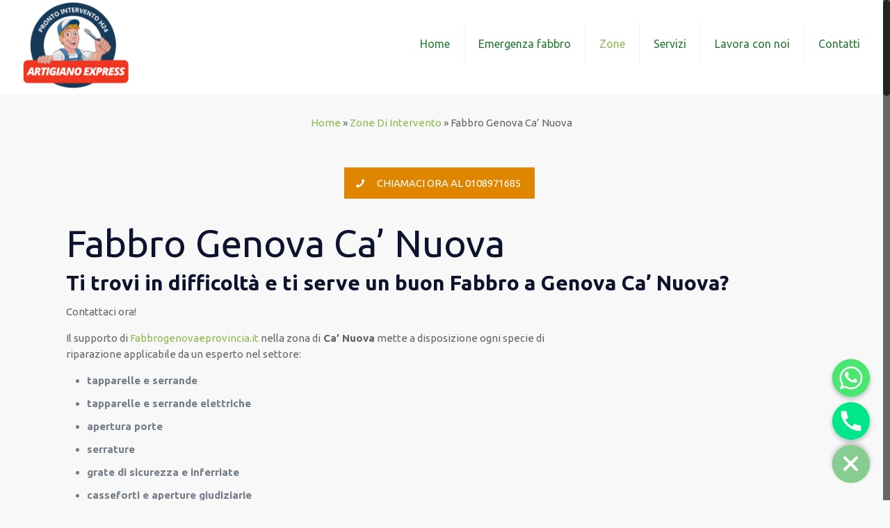

--- FILE ---
content_type: text/html; charset=UTF-8
request_url: https://www.fabbrogenovaeprovincia.it/zone-di-intervento/fabbro-genova-ca-nuova/
body_size: 24058
content:
<!DOCTYPE html>
<html class="no-js" lang="it-IT" prefix="og: http://ogp.me/ns#" itemscope="itemscope" itemtype="https://schema.org/WebPage">

<!-- head -->
<head>

<!-- meta -->
<meta charset="UTF-8" />
<meta name="viewport" content="width=device-width, initial-scale=1, maximum-scale=1">
<!-- Google Tag Manager -->
<script>(function(w,d,s,l,i){w[l]=w[l]||[];w[l].push({'gtm.start':
new Date().getTime(),event:'gtm.js'});var f=d.getElementsByTagName(s)[0],
j=d.createElement(s),dl=l!='dataLayer'?'&l='+l:'';j.async=true;j.src=
'https://www.googletagmanager.com/gtm.js?id='+i+dl;f.parentNode.insertBefore(j,f);
})(window,document,'script','dataLayer','GTM-NT33G92');</script>
<!-- End Google Tag Manager -->
<meta name="google-site-verification" content="e_2LXLCj1NyND6XBmBH74m7psirSI-7krVokG4t-0HY" />
<link rel="shortcut icon" href="https://www.fabbrogenovaeprovincia.it/wp-content/themes/betheme/images/favicon.ico" />	
	

<!-- wp_head() -->
<title>Fabbro Genova Ca&#039; Nuova | Tel: 0108971685</title><style id="rocket-critical-css">.full_width{float:left}.full_width{width:100%}@media screen and (max-width:600px){.full_width{clear:both;width:100%;margin-left:0;margin-right:0;margin-bottom:1em}}html,body,div,span,h1,h2,p,a,img,strong,i,center,ul,li,form,header,nav{margin:0;padding:0;border:0;font-size:100%;font:inherit;vertical-align:baseline}header,nav{display:block}body{line-height:1}ul{list-style:none}html{height:100%}body{-webkit-font-smoothing:antialiased;-webkit-text-size-adjust:100%}h1,h2{margin-bottom:15px}p{margin:0 0 15px}i{font-style:italic}strong{font-weight:700}a,a:visited{text-decoration:none;outline:0}p a,p a:visited{line-height:inherit}img.scale-with-grid,#Content img{max-width:100%;height:auto}a.button,input[type="submit"]{display:inline-block;padding:11px 20px;margin-bottom:15px;margin-right:7px;border:0;-webkit-border-radius:5px;border-radius:5px;position:relative;overflow:hidden;-webkit-box-shadow:inset 0 0 0 1px rgba(0,0,0,.03);box-shadow:inset 0 0 0 1px rgba(0,0,0,.03);background-image:url(https://www.fabbrogenovaeprovincia.it/wp-content/themes/betheme/images/box_shadow_button.png);background-repeat:repeat-x}a.button_js{padding:0}a.button .button_label{display:block;float:left;position:relative;z-index:2}a.button .button_icon{display:block;float:left;background:rgba(0,0,0,.05)}a.button .button_icon i{color:rgba(0,0,0,.5)}a.button.button_left .button_icon{float:left}a.button .button_label{padding:11px 20px}a.button .button_icon{padding:11px 13px}@media only screen and (min-width:768px){a.button:after,input[type="submit"]:after{content:"";position:absolute;left:0;top:0;height:100%;width:0;z-index:1;background:rgba(0,0,0,.05)}}.button-flat a.button:not(.action_button),.button-flat input[type="submit"]{background-image:none;border-width:0;border-style:solid;-webkit-border-radius:0;border-radius:0;-webkit-box-shadow:inset 0 0 0 0;box-shadow:inset 0 0 0 0;-webkit-appearance:none}.button-flat a.button .button_icon{background:none}.button-flat a.button .button_icon i{color:inherit}.button-flat a.button_left.button .button_label{padding-left:0}input::-moz-focus-inner{border:0;padding:0}@media only screen and (min-width:768px){.button-flat a.button:after,.button-flat input[type="submit"]:after{content:"";position:absolute;left:0;top:0;height:100%;width:100%;z-index:1;background:rgba(0,0,0,.07);filter:alpha(opacity=0);opacity:0}}@font-face{font-family:'mfn-icons';src:url(https://www.fabbrogenovaeprovincia.it/wp-content/themes/betheme/fonts/mfn-icons.eot?3416171);src:url(https://www.fabbrogenovaeprovincia.it/wp-content/themes/betheme/fonts/mfn-icons.eot?3416171#iefix) format("embedded-opentype"),url(https://www.fabbrogenovaeprovincia.it/wp-content/themes/betheme/fonts/mfn-icons.woff?3416171) format("woff"),url(https://www.fabbrogenovaeprovincia.it/wp-content/themes/betheme/fonts/mfn-icons.ttf?3416171) format("truetype"),url(https://www.fabbrogenovaeprovincia.it/wp-content/themes/betheme/fonts/mfn-icons.svg?3416171#mfn-icons) format("svg");font-weight:400;font-style:normal}[class^="icon-"]:before,[class*=" icon-"]:before{font-family:"mfn-icons";font-style:normal;font-weight:400;speak:none;display:inline-block;text-decoration:none!important;width:1em;margin-right:.2em;text-align:center;font-variant:normal;text-transform:none;line-height:1em;margin-left:.2em}.icon-search:before{content:'\e807'}.icon-menu:before{content:'\e813'}.icon-cancel:before{content:'\e815'}.icon-phone:before{content:'\e855'}body{min-width:960px}#Wrapper{max-width:1240px;margin:0px auto;overflow:hidden;-webkit-box-shadow:0px 0px 15px rgba(0,0,0,.06);box-shadow:0px 0px 15px rgba(0,0,0,.06)}.layout-full-width{padding:0}.layout-full-width #Wrapper{max-width:100%!important;width:100%!important;margin:0!important}#Content{width:100%;padding-top:30px}.section{position:relative}.section_wrapper,.container{max-width:1220px;margin:0 auto;position:relative}.section_wrapper:after,.container:after{clear:both;content:" ";display:block;height:0;visibility:hidden}.column{float:left;margin:0 1% 40px}.the_content_wrapper{margin:0 1%}.one.column{width:98%}.container:after{content:"\0020";display:block;height:0;clear:both;visibility:hidden}.clearfix:before,.clearfix:after{content:'\0020';display:block;overflow:hidden;visibility:hidden;width:0;height:0}.clearfix:after{clear:both}.clearfix{zoom:1}body.nice-scroll{position:relative}body.nice-scroll:not(.layout-boxed){padding-right:10px!important}.nice-scroll .nicescroll-rails{background:#666;z-index:9002!important}body:not(.template-slider) #Header_wrapper{background-repeat:no-repeat;background-position:top center}body:not(.template-slider) #Header_wrapper.bg-fixed{background-attachment:fixed}#Header_wrapper{position:relative}#Header{position:relative}body:not(.template-slider) #Header{min-height:250px}.tr-menu .header_placeholder{height:0!important}body.minimalist-header:not(.template-slider) #Header{min-height:0;background-image:none!important}#Top_bar{position:absolute;left:0;top:61px;width:100%;z-index:30}#Top_bar .column{margin-bottom:0}.layout-full-width.header-fw #Top_bar .container{max-width:100%}#Top_bar .top_bar_left{position:relative;float:left;width:990px}#Top_bar .logo{float:left;margin:0 30px 0 20px}#Top_bar #logo{display:block;height:60px;line-height:60px;padding:15px 0}#Top_bar #logo img{vertical-align:middle;max-height:100%}#Top_bar #logo img.logo-sticky,#Top_bar #logo img.logo-mobile{display:none}#Top_bar .menu_wrapper{float:left;z-index:201}#Top_bar .secondary_menu_wrapper{display:none}#Top_bar a.responsive-menu-toggle{display:none;z-index:202}#Top_bar .banner_wrapper{display:none}#Top_bar .search_wrapper{position:absolute;left:0;top:100%;display:none;z-index:201;width:100%;padding:15px;-webkit-box-sizing:border-box;-moz-box-sizing:border-box;box-sizing:border-box}#Top_bar .search_wrapper input[type="text"]{width:100%;margin:0;box-sizing:border-box;-webkit-box-shadow:0 0 0;box-shadow:0 0 0;padding-left:35px;background:none;border-width:0 0 1px;border-style:solid;border-color:rgba(255,255,255,.08)!important;font-size:15px}#Top_bar .search_wrapper .icon_search,#Top_bar .search_wrapper .icon_close{position:absolute;top:25px;font-size:20px;line-height:20px;display:block}#Top_bar .search_wrapper .icon_search{left:18px;color:rgba(0,0,0,.5)}#Top_bar .search_wrapper .icon_close{right:18px;color:#fff;opacity:.3;filter:alpha(opacity=30)}#Top_bar #menu{z-index:201}#Top_bar .menu{z-index:202}#Top_bar .menu>li{margin:0;z-index:203;display:block;float:left}#Top_bar .menu>li:not(.mfn-megamenu-parent){position:relative}#Top_bar .menu>li>a{display:block;line-height:60px;padding:15px 0;position:relative}#Top_bar .menu>li>a:after{content:"";height:4px;width:100%;position:absolute;left:0;top:-4px;z-index:203;opacity:0;filter:alpha(opacity=0)}#Top_bar .menu>li>a span:not(.description){display:block;line-height:60px;padding:0 20px;white-space:nowrap;border-right-width:1px;border-style:solid}#Top_bar .menu>li:last-child>a span{border:0}.tr-menu .top_bar_left{background:none!important}.header-classic #Header .top_bar_left{background-color:transparent}.header-classic #Top_bar{position:static;background-color:#fff}.alignleft{float:left;margin:15px 15px 15px 0}.google_font{margin-bottom:15px}form{margin-bottom:0}input[type="text"]{padding:10px;outline:none;margin:0;width:230px;max-width:100%;display:block;margin-bottom:20px;font-size:13px;border-width:1px;border-style:solid;border-radius:0;box-sizing:border-box;-webkit-appearance:none}ul{list-style:none outside}.hover_color{border-color:transparent}.hover_color .hover_color_bg{border:2px solid transparent}.hover_color .hover_color_wrapper{text-decoration:none;padding:40px 30px;text-align:center}.hover_color{color:#fff}.hover_color,.hover_color_bg{height:100%}input[type="text"]{border-color:rgba(0,0,0,.08)}input[type="text"]{background-color:#fff;color:#626262;-webkit-box-shadow:inset 0 0 2px 2px rgba(0,0,0,0.02);box-shadow:inset 0 0 2px 2px rgba(0,0,0,0.02)}#Top_bar .menu>li>a span{border-color:rgba(0,0,0,.05)}#Top_bar .search_wrapper input[type="text"]{border-color:#fff;color:#fff}html,body{overflow-x:hidden}@media only screen and (min-width:1240px){.menuo-right #Top_bar .menu_wrapper{float:right}}@media only screen and (min-width:960px) and (max-width:1239px){body{min-width:0}#Wrapper{max-width:960px}.section_wrapper,.container{max-width:940px}#Top_bar .top_bar_left{width:729px}}@media only screen and (min-width:768px) and (max-width:959px){body{min-width:0}#Wrapper{max-width:728px}.section_wrapper,.container{max-width:708px}#Top_bar .top_bar_left{width:501px}.hover_color{word-wrap:break-word}a.kill_the_icon .button_icon{display:none}.button-flat a.button_left.button.kill_the_icon .button_label{padding-left:20px}}@media only screen and (min-width:768px){.tr-menu.header-classic #Top_bar{position:absolute}.tr-menu.header-classic #Top_bar:not(.is-sticky){top:0!important;background:0 0!important}.tr-menu.header-classic.minimalist-header:not(.template-slider) #Header{min-height:135px}}@media only screen and (max-width:767px){body{min-width:0}#Wrapper{max-width:90%;max-width:calc(100% - 67px)}.container .column,.sections_group{margin:0;width:100%!important;clear:both}.section_wrapper,.container{max-width:90%;max-width:calc(100% - 67px)!important}.section{background-attachment:scroll!important;height:auto!important}#Top_bar{background:#fff!important;position:static}#Top_bar .top_bar_left{float:none;width:100%!important;margin-top:10px;background:0 0!important}#Header a.responsive-menu-toggle{position:absolute!important;top:20px!important;right:5px!important;z-index:200;margin:0}#Top_bar .menu_wrapper{float:left!important;width:100%;margin:0!important}#Top_bar #menu{float:left;position:static!important;width:100%!important;padding-bottom:20px}#Top_bar .logo{position:static;float:none;width:100%;text-align:center;margin:0}#Top_bar .logo #logo{padding:0;margin:5px 42px 15px}#Top_bar .logo #logo img{height:auto!important}#Top_bar #logo img.logo-main{display:none}#Top_bar #logo img.logo-mobile{display:inline-block}#Top_bar .search_wrapper{top:auto;bottom:-129px}body:not(.template-slider):not(.header-simple) #Header{min-height:350px;background-position:center 202px}body.minimalist-header.header-classic:not(.template-slider) #Header{min-height:0}}@supports (-webkit-text-size-adjust:none) and (not (-ms-accelerator:true)){html{background-attachment:scroll!important}}glsr-shortcode{display:none!important}</style><link rel="preload" href="https://fonts.googleapis.com/css?family=Ubuntu%3A400%2C400italic%2C500%2C700%2C700italic%2C900%7Cubuntu%3A400%7Cubuntu%3A800%7CSquada%20One%3A300%20light&#038;display=swap" data-rocket-async="style" as="style" onload="this.onload=null;this.rel='stylesheet'" /><link rel="preload" href="https://www.fabbrogenovaeprovincia.it/wp-content/cache/min/1/caac47e24e9b8724824a38fb9e45f9d9.css" data-rocket-async="style" as="style" onload="this.onload=null;this.rel='stylesheet'" media="all" data-minify="1" />
<!-- script | dynamic -->
<script id="mfn-dnmc-config-js">
//<![CDATA[
window.mfn_ajax = "https://www.fabbrogenovaeprovincia.it/wp-admin/admin-ajax.php";
window.mfn_mobile_init = 1240;
window.mfn_nicescroll = 40;
window.mfn_parallax = "translate3d";
window.mfn_prettyphoto = {style:"pp_default", width:0, height:0};
window.mfn_sliders = {blog:0, clients:0, offer:0, portfolio:0, shop:0, slider:0, testimonials:0};
window.mfn_retina_disable = 1;
//]]>
</script>

<!-- This site is optimized with the Yoast SEO plugin v10.1.3 - https://yoast.com/wordpress/plugins/seo/ -->
<meta name="description" content="Fabbro Genova Ca&#039; Nuova esegue operazioni in qualunque punto della zona effettuando interventi fabbro {con garanzia} e h24. Chiama per un intervento!"/>
<link rel="canonical" href="https://www.fabbrogenovaeprovincia.it/zone-di-intervento/fabbro-genova-ca-nuova/" />
<meta property="og:locale" content="it_IT" />
<meta property="og:type" content="article" />
<meta property="og:title" content="Fabbro Genova Ca&#039; Nuova | Tel: 0108971685" />
<meta property="og:description" content="Fabbro Genova Ca&#039; Nuova esegue operazioni in qualunque punto della zona effettuando interventi fabbro {con garanzia} e h24. Chiama per un intervento!" />
<meta property="og:url" content="https://www.fabbrogenovaeprovincia.it/zone-di-intervento/fabbro-genova-ca-nuova/" />
<meta property="og:site_name" content="Fabbro Genova" />
<meta property="og:image" content="https://www.fabbrogenovaeprovincia.it/wp-content/uploads/2020/03/Fabbro-Genova-Ca-Nuova-300x200.png" />
<meta property="og:image:secure_url" content="https://www.fabbrogenovaeprovincia.it/wp-content/uploads/2020/03/Fabbro-Genova-Ca-Nuova-300x200.png" />
<meta name="twitter:card" content="summary_large_image" />
<meta name="twitter:description" content="Fabbro Genova Ca&#039; Nuova esegue operazioni in qualunque punto della zona effettuando interventi fabbro {con garanzia} e h24. Chiama per un intervento!" />
<meta name="twitter:title" content="Fabbro Genova Ca&#039; Nuova | Tel: 0108971685" />
<meta name="twitter:image" content="https://www.fabbrogenovaeprovincia.it/wp-content/uploads/2020/03/Fabbro-Genova-Ca-Nuova-300x200.png" />
<script type='application/ld+json'>{"@context":"https://schema.org","@type":"Organization","url":"https://www.fabbrogenovaeprovincia.it/","sameAs":[],"@id":"https://www.fabbrogenovaeprovincia.it/#organization","name":"Fabbro Genova Express","logo":"https://www.fabbrogenovaeprovincia.it/wp-content/uploads/2021/03/logo-Fabbro-Genova.png"}</script>
<script type='application/ld+json'>{"@context":"https://schema.org","@type":"BreadcrumbList","itemListElement":[{"@type":"ListItem","position":1,"item":{"@id":"https://www.fabbrogenovaeprovincia.it/","name":"Home"}},{"@type":"ListItem","position":2,"item":{"@id":"https://www.fabbrogenovaeprovincia.it/zone-di-intervento/","name":"Zone Di Intervento"}},{"@type":"ListItem","position":3,"item":{"@id":"https://www.fabbrogenovaeprovincia.it/zone-di-intervento/fabbro-genova-ca-nuova/","name":"Fabbro Genova Ca&#8217; Nuova"}}]}</script>
<!-- / Yoast SEO plugin. -->

<link rel='dns-prefetch' href='//polyfill.io' />
<link rel='dns-prefetch' href='//fonts.googleapis.com' />
<link href='https://fonts.gstatic.com' crossorigin rel='preconnect' />
<link rel="alternate" type="application/rss+xml" title="Fabbro Genova &raquo; Feed" href="https://www.fabbrogenovaeprovincia.it/feed/" />
<link rel="alternate" type="application/rss+xml" title="Fabbro Genova &raquo; Feed dei commenti" href="https://www.fabbrogenovaeprovincia.it/comments/feed/" />
<style type="text/css">
img.wp-smiley,
img.emoji {
	display: inline !important;
	border: none !important;
	box-shadow: none !important;
	height: 1em !important;
	width: 1em !important;
	margin: 0 .07em !important;
	vertical-align: -0.1em !important;
	background: none !important;
	padding: 0 !important;
}
</style>




<style id='rs-plugin-settings-inline-css' type='text/css'>
#rs-demo-id {}
</style>











<style id='site-reviews-inline-css' type='text/css'>
.gl-star-rating-stars>span,.glsr-star-empty{background-image:url(https://www.fabbrogenovaeprovincia.it/wp-content/plugins/site-reviews/assets/images/star-empty.svg)!important}.glsr-has-error .gl-star-rating-stars>span{background-image:url(https://www.fabbrogenovaeprovincia.it/wp-content/plugins/site-reviews/assets/images/star-error.svg)!important}.glsr-star-half{background-image:url(https://www.fabbrogenovaeprovincia.it/wp-content/plugins/site-reviews/assets/images/star-half.svg)!important}.gl-star-rating-stars.s10>span:first-child,.gl-star-rating-stars.s20>span:nth-child(-1n+2),.gl-star-rating-stars.s30>span:nth-child(-1n+3),.gl-star-rating-stars.s40>span:nth-child(-1n+4),.gl-star-rating-stars.s50>span:nth-child(-1n+5),.gl-star-rating-stars.s60>span:nth-child(-1n+6),.gl-star-rating-stars.s70>span:nth-child(-1n+7),.gl-star-rating-stars.s80>span:nth-child(-1n+8),.gl-star-rating-stars.s90>span:nth-child(-1n+9),.gl-star-rating-stars.s100>span,.glsr-star-full{background-image:url(https://www.fabbrogenovaeprovincia.it/wp-content/plugins/site-reviews/assets/images/star-full.svg)!important}
</style>
<script type='text/javascript' src='https://www.fabbrogenovaeprovincia.it/wp-includes/js/jquery/jquery.js?ver=1.12.4'></script>
<script type='text/javascript'>
/* <![CDATA[ */
var chaty_settings = {"ajax_url":"https:\/\/www.fabbrogenovaeprovincia.it\/wp-admin\/admin-ajax.php","analytics":"0","chaty_widgets":[{"id":0,"identifier":0,"settings":{"show_close_button":1,"position":"right","custom_position":1,"bottom_spacing":"25","side_spacing":"25","icon_view":"vertical","default_state":"open","cta_text":"","cta_text_color":"#333333","cta_bg_color":"#ffffff","show_cta":"all_time","is_pending_mesg_enabled":"off","pending_mesg_count":"","pending_mesg_count_color":"#ffffff","pending_mesg_count_bgcolor":"#dd0000","widget_icon":"chat-db","widget_icon_url":"","font_family":"-apple-system,BlinkMacSystemFont,Segoe UI,Roboto,Oxygen-Sans,Ubuntu,Cantarell,Helvetica Neue,sans-serif","widget_size":"54","custom_widget_size":"54","is_google_analytics_enabled":0,"close_text":"Chiudi","widget_color":"#86CD91","widget_rgb_color":"134,205,145","has_custom_css":0,"custom_css":"","widget_token":"038404c770","widget_index":"","attention_effect":""},"triggers":{"has_time_delay":1,"time_delay":"0","exit_intent":0,"has_display_after_page_scroll":0,"display_after_page_scroll":"0","auto_hide_widget":0,"hide_after":0,"show_on_pages_rules":[],"time_diff":0,"has_date_scheduling_rules":0,"date_scheduling_rules":{"start_date_time":"","end_date_time":""},"date_scheduling_rules_timezone":0,"day_hours_scheduling_rules_timezone":0,"has_day_hours_scheduling_rules":[],"day_hours_scheduling_rules":[],"day_time_diff":0,"show_on_direct_visit":0,"show_on_referrer_social_network":0,"show_on_referrer_search_engines":0,"show_on_referrer_google_ads":0,"show_on_referrer_urls":[],"has_show_on_specific_referrer_urls":0,"has_traffic_source":0,"has_countries":0,"countries":[],"has_target_rules":0},"channels":[{"channel":"Whatsapp","value":"393489211084","hover_text":"WhatsApp","svg_icon":"<svg aria-hidden=\"true\" class=\"ico_d \" width=\"39\" height=\"39\" viewBox=\"0 0 39 39\" fill=\"none\" xmlns=\"http:\/\/www.w3.org\/2000\/svg\" style=\"transform: rotate(0deg);\"><circle class=\"color-element\" cx=\"19.4395\" cy=\"19.4395\" r=\"19.4395\" fill=\"#49E670\"\/><path d=\"M12.9821 10.1115C12.7029 10.7767 11.5862 11.442 10.7486 11.575C10.1902 11.7081 9.35269 11.8411 6.84003 10.7767C3.48981 9.44628 1.39593 6.25317 1.25634 6.12012C1.11674 5.85403 2.13001e-06 4.39053 2.13001e-06 2.92702C2.13001e-06 1.46351 0.83755 0.665231 1.11673 0.399139C1.39592 0.133046 1.8147 1.01506e-06 2.23348 1.01506e-06C2.37307 1.01506e-06 2.51267 1.01506e-06 2.65226 1.01506e-06C2.93144 1.01506e-06 3.21063 -2.02219e-06 3.35022 0.532183C3.62941 1.19741 4.32736 2.66092 4.32736 2.79397C4.46696 2.92702 4.46696 3.19311 4.32736 3.32616C4.18777 3.59225 4.18777 3.59224 3.90858 3.85834C3.76899 3.99138 3.6294 4.12443 3.48981 4.39052C3.35022 4.52357 3.21063 4.78966 3.35022 5.05576C3.48981 5.32185 4.18777 6.38622 5.16491 7.18449C6.42125 8.24886 7.39839 8.51496 7.81717 8.78105C8.09636 8.91409 8.37554 8.9141 8.65472 8.648C8.93391 8.38191 9.21309 7.98277 9.49228 7.58363C9.77146 7.31754 10.0507 7.1845 10.3298 7.31754C10.609 7.45059 12.2841 8.11582 12.5633 8.38191C12.8425 8.51496 13.1217 8.648 13.1217 8.78105C13.1217 8.78105 13.1217 9.44628 12.9821 10.1115Z\" transform=\"translate(12.9597 12.9597)\" fill=\"#FAFAFA\"\/><path d=\"M0.196998 23.295L0.131434 23.4862L0.323216 23.4223L5.52771 21.6875C7.4273 22.8471 9.47325 23.4274 11.6637 23.4274C18.134 23.4274 23.4274 18.134 23.4274 11.6637C23.4274 5.19344 18.134 -0.1 11.6637 -0.1C5.19344 -0.1 -0.1 5.19344 -0.1 11.6637C-0.1 13.9996 0.624492 16.3352 1.93021 18.2398L0.196998 23.295ZM5.87658 19.8847L5.84025 19.8665L5.80154 19.8788L2.78138 20.8398L3.73978 17.9646L3.75932 17.906L3.71562 17.8623L3.43104 17.5777C2.27704 15.8437 1.55796 13.8245 1.55796 11.6637C1.55796 6.03288 6.03288 1.55796 11.6637 1.55796C17.2945 1.55796 21.7695 6.03288 21.7695 11.6637C21.7695 17.2945 17.2945 21.7695 11.6637 21.7695C9.64222 21.7695 7.76778 21.1921 6.18227 20.039L6.17557 20.0342L6.16817 20.0305L5.87658 19.8847Z\" transform=\"translate(7.7758 7.77582)\" fill=\"white\" stroke=\"white\" stroke-width=\"0.2\"\/><\/svg>","is_desktop":1,"is_mobile":1,"icon_color":"#49E670","icon_rgb_color":"73,230,112","channel_type":"Whatsapp","custom_image_url":"","order":"","pre_set_message":"","is_use_web_version":"1","is_open_new_tab":"1","is_default_open":"0","has_welcome_message":"0","chat_welcome_message":"<p>How can I help you? :)<\/p>","qr_code_image_url":"","mail_subject":"","channel_account_type":"personal","contact_form_settings":[],"contact_fields":[],"url":"https:\/\/web.whatsapp.com\/send?phone=393489211084","mobile_target":"","desktop_target":"_blank","target":"_blank","is_agent":0,"agent_data":[],"header_text":"","header_sub_text":"","header_bg_color":"","header_text_color":"","widget_token":"038404c770","widget_index":"","click_event":""},{"channel":"Phone","value":"+390108971685","hover_text":"Phone","svg_icon":"<svg aria-hidden=\"true\" class=\"ico_d \" width=\"39\" height=\"39\" viewBox=\"0 0 39 39\" fill=\"none\" xmlns=\"http:\/\/www.w3.org\/2000\/svg\" style=\"transform: rotate(0deg);\"><circle class=\"color-element\" cx=\"19.4395\" cy=\"19.4395\" r=\"19.4395\" fill=\"#03E78B\"\/><path d=\"M19.3929 14.9176C17.752 14.7684 16.2602 14.3209 14.7684 13.7242C14.0226 13.4259 13.1275 13.7242 12.8292 14.4701L11.7849 16.2602C8.65222 14.6193 6.11623 11.9341 4.47529 8.95057L6.41458 7.90634C7.16046 7.60799 7.45881 6.71293 7.16046 5.96705C6.56375 4.47529 6.11623 2.83435 5.96705 1.34259C5.96705 0.596704 5.22117 0 4.47529 0H0.745882C0.298353 0 5.69062e-07 0.298352 5.69062e-07 0.745881C5.69062e-07 3.72941 0.596704 6.71293 1.93929 9.3981C3.87858 13.575 7.30964 16.8569 11.3374 18.7962C14.0226 20.1388 17.0061 20.7355 19.9896 20.7355C20.4371 20.7355 20.7355 20.4371 20.7355 19.9896V16.4094C20.7355 15.5143 20.1388 14.9176 19.3929 14.9176Z\" transform=\"translate(9.07179 9.07178)\" fill=\"white\"\/><\/svg>","is_desktop":1,"is_mobile":1,"icon_color":"#03E78B","icon_rgb_color":"3,231,139","channel_type":"Phone","custom_image_url":"","order":"","pre_set_message":"","is_use_web_version":"1","is_open_new_tab":"1","is_default_open":"0","has_welcome_message":"0","chat_welcome_message":"","qr_code_image_url":"","mail_subject":"","channel_account_type":"personal","contact_form_settings":[],"contact_fields":[],"url":"tel:+390108971685","mobile_target":"","desktop_target":"","target":"","is_agent":0,"agent_data":[],"header_text":"","header_sub_text":"","header_bg_color":"","header_text_color":"","widget_token":"038404c770","widget_index":"","click_event":""}]}],"data_analytics_settings":"off"};
/* ]]> */
</script>




<link rel='https://api.w.org/' href='https://www.fabbrogenovaeprovincia.it/wp-json/' />
<link rel="EditURI" type="application/rsd+xml" title="RSD" href="https://www.fabbrogenovaeprovincia.it/xmlrpc.php?rsd" />
<link rel="wlwmanifest" type="application/wlwmanifest+xml" href="https://www.fabbrogenovaeprovincia.it/wp-includes/wlwmanifest.xml" /> 
<meta name="generator" content="WordPress 4.9.28" />
<link rel='shortlink' href='https://www.fabbrogenovaeprovincia.it/?p=2375' />
<link rel="alternate" type="application/json+oembed" href="https://www.fabbrogenovaeprovincia.it/wp-json/oembed/1.0/embed?url=https%3A%2F%2Fwww.fabbrogenovaeprovincia.it%2Fzone-di-intervento%2Ffabbro-genova-ca-nuova%2F" />
<link rel="alternate" type="text/xml+oembed" href="https://www.fabbrogenovaeprovincia.it/wp-json/oembed/1.0/embed?url=https%3A%2F%2Fwww.fabbrogenovaeprovincia.it%2Fzone-di-intervento%2Ffabbro-genova-ca-nuova%2F&#038;format=xml" />
<!-- OSM plugin V5.8: did not add geo meta tags. --> 
<!-- style | background -->
<style id="mfn-dnmc-bg-css">
#Footer{background-image:url(https://www.fabbrogenovaeprovincia.it/wp-content/uploads/2018/04/sdfsdfs-min.jpg);background-repeat:no-repeat;background-position:center top}
</style>
<!-- style | dynamic -->
<style id="mfn-dnmc-style-css">
@media only screen and (min-width: 1240px) {body:not(.header-simple) #Top_bar #menu { display:block !important; }.tr-menu #Top_bar #menu { background:none !important;}#Top_bar .menu > li > ul.mfn-megamenu { width:984px; }#Top_bar .menu > li > ul.mfn-megamenu > li { float:left;}#Top_bar .menu > li > ul.mfn-megamenu > li.mfn-megamenu-cols-1 { width:100%;}#Top_bar .menu > li > ul.mfn-megamenu > li.mfn-megamenu-cols-2 { width:50%;}#Top_bar .menu > li > ul.mfn-megamenu > li.mfn-megamenu-cols-3 { width:33.33%;}#Top_bar .menu > li > ul.mfn-megamenu > li.mfn-megamenu-cols-4 { width:25%;}#Top_bar .menu > li > ul.mfn-megamenu > li.mfn-megamenu-cols-5 { width:20%;}#Top_bar .menu > li > ul.mfn-megamenu > li.mfn-megamenu-cols-6 { width:16.66%;}#Top_bar .menu > li > ul.mfn-megamenu > li > ul { display:block !important; position:inherit; left:auto; top:auto; border-width: 0 1px 0 0; }#Top_bar .menu > li > ul.mfn-megamenu > li:last-child > ul{ border: 0; }#Top_bar .menu > li > ul.mfn-megamenu > li > ul li { width: auto; }#Top_bar .menu > li > ul.mfn-megamenu a.mfn-megamenu-title { text-transform: uppercase; font-weight:400; background:none;}#Top_bar .menu > li > ul.mfn-megamenu a .menu-arrow { display: none; }.menuo-right #Top_bar .menu > li > ul.mfn-megamenu { left:auto; right:0;}.menuo-right #Top_bar .menu > li > ul.mfn-megamenu-bg { box-sizing:border-box;}#Top_bar .menu > li > ul.mfn-megamenu-bg { padding:20px 166px 20px 20px; background-repeat:no-repeat; background-position: bottom right; }#Top_bar .menu > li > ul.mfn-megamenu-bg > li { background:none;}#Top_bar .menu > li > ul.mfn-megamenu-bg > li a { border:none;}#Top_bar .menu > li > ul.mfn-megamenu-bg > li > ul { background:none !important;-webkit-box-shadow: 0 0 0 0;-moz-box-shadow: 0 0 0 0;box-shadow: 0 0 0 0;}.header-plain:not(.menuo-right) #Header .top_bar_left { width:auto !important;}.header-stack.header-center #Top_bar #menu { display: inline-block !important;}.header-simple {}.header-simple #Top_bar #menu { display:none; height: auto; width: 300px; bottom: auto; top: 100%; right: 1px; position: absolute; margin: 0px;}.header-simple #Header a.responsive-menu-toggle { display:block; line-height: 35px; font-size: 25px; position:absolute; right: 10px; }.header-simple #Header a:hover.responsive-menu-toggle { text-decoration: none; }.header-simple #Top_bar #menu > ul { width:100%; float: left; }.header-simple #Top_bar #menu ul li { width: 100%; padding-bottom: 0; border-right: 0; position: relative; }.header-simple #Top_bar #menu ul li a { padding:0 20px; margin:0; display: block; height: auto; line-height: normal; border:none; }.header-simple #Top_bar #menu ul li a:after { display:none;}.header-simple #Top_bar #menu ul li a span { border:none; line-height:48px; display:inline; padding:0;}.header-simple #Top_bar #menu ul li.submenu .menu-toggle { display:block; position:absolute; right:0; top:0; width:48px; height:48px; line-height:48px; font-size:30px; text-align:center; color:#d6d6d6; border-left:1px solid #eee; cursor:pointer;}.header-simple #Top_bar #menu ul li.submenu .menu-toggle:after { content:"+"}.header-simple #Top_bar #menu ul li.hover > .menu-toggle:after { content:"-"}.header-simple #Top_bar #menu ul li.hover a { border-bottom: 0; }.header-simple #Top_bar #menu ul.mfn-megamenu li .menu-toggle { display:none;}.header-simple #Top_bar #menu ul li ul { position:relative !important; left:0 !important; top:0; padding: 0; margin-left: 0 !important; width:auto !important; background-image:none;}.header-simple #Top_bar #menu ul li ul li { width:100% !important;}.header-simple #Top_bar #menu ul li ul li a { padding: 0 20px 0 30px;}.header-simple #Top_bar #menu ul li ul li a .menu-arrow { display: none;}.header-simple #Top_bar #menu ul li ul li a span { padding:0;}.header-simple #Top_bar #menu ul li ul li a span:after { display:none !important;}.header-simple #Top_bar .menu > li > ul.mfn-megamenu a.mfn-megamenu-title { text-transform: uppercase; font-weight:400;}.header-simple #Top_bar .menu > li > ul.mfn-megamenu > li > ul { display:block !important; position:inherit; left:auto; top:auto;}.header-simple #Top_bar #menu ul li ul li ul { border-left: 0 !important; padding: 0; top: 0; }.header-simple #Top_bar #menu ul li ul li ul li a { padding: 0 20px 0 40px;}.rtl.header-simple#Top_bar #menu { left: 1px; right: auto;}.rtl.header-simple #Top_bar a.responsive-menu-toggle { left:10px; right:auto; }.rtl.header-simple #Top_bar #menu ul li.submenu .menu-toggle { left:0; right:auto; border-left:none; border-right:1px solid #eee;}.rtl.header-simple #Top_bar #menu ul li ul { left:auto !important; right:0 !important;}.rtl.header-simple #Top_bar #menu ul li ul li a { padding: 0 30px 0 20px;}.rtl.header-simple #Top_bar #menu ul li ul li ul li a { padding: 0 40px 0 20px;}.menu-highlight #Top_bar .menu > li { margin: 0 2px; }.menu-highlight:not(.header-creative) #Top_bar .menu > li > a { margin: 20px 0; padding: 0; -webkit-border-radius: 5px; border-radius: 5px; }.menu-highlight #Top_bar .menu > li > a:after { display: none; }.menu-highlight #Top_bar .menu > li > a span:not(.description) { line-height: 50px; }.menu-highlight #Top_bar .menu > li > a span.description { display: none; }.menu-highlight.header-stack #Top_bar .menu > li > a { margin: 10px 0 !important; }.menu-highlight.header-stack #Top_bar .menu > li > a span:not(.description) { line-height: 40px; }.menu-highlight.header-fixed #Top_bar .menu > li > a { margin: 10px 0 !important; padding: 5px 0; }.menu-highlight.header-fixed #Top_bar .menu > li > a span { line-height:30px;}.menu-highlight.header-transparent #Top_bar .menu > li > a { margin: 5px 0; }.menu-highlight.header-simple #Top_bar #menu ul li,.menu-highlight.header-creative #Top_bar #menu ul li { margin: 0; }.menu-highlight.header-simple #Top_bar #menu ul li > a,.menu-highlight.header-creative #Top_bar #menu ul li > a { -webkit-border-radius: 0; border-radius: 0; }.menu-highlight:not(.header-simple) #Top_bar.is-sticky .menu > li > a { margin: 10px 0 !important; padding: 5px 0 !important; }.menu-highlight:not(.header-simple) #Top_bar.is-sticky .menu > li > a span { line-height:30px !important;}.header-modern.menu-highlight.menuo-right .menu_wrapper { margin-right: 20px;}.menu-line-below #Top_bar .menu > li > a:after { top: auto; bottom: -4px; }.menu-line-below #Top_bar.is-sticky .menu > li > a:after { top: auto; bottom: -4px; }.menu-line-below-80 #Top_bar:not(.is-sticky) .menu > li > a:after { height: 4px; left: 10%; top: 50%; margin-top: 20px; width: 80%; } .menu-line-below-80-1 #Top_bar:not(.is-sticky) .menu > li > a:after { height: 1px; left: 10%; top: 50%; margin-top: 20px; width: 80%; }.menu-arrow-top #Top_bar .menu > li > a:after { background: none repeat scroll 0 0 rgba(0, 0, 0, 0) !important; border-color: #cccccc transparent transparent transparent; border-style: solid; border-width: 7px 7px 0 7px; display: block; height: 0; left: 50%; margin-left: -7px; top: 0 !important; width: 0; }.menu-arrow-top.header-transparent #Top_bar .menu > li > a:after,.menu-arrow-top.header-plain #Top_bar .menu > li > a:after { display: none; }.menu-arrow-top #Top_bar.is-sticky .menu > li > a:after { top: 0px !important; }.menu-arrow-bottom #Top_bar .menu > li > a:after { background: none !important; border-color: transparent transparent #cccccc transparent; border-style: solid; border-width: 0 7px 7px; display: block; height: 0; left: 50%; margin-left: -7px; top: auto; bottom: 0; width: 0; }.menu-arrow-bottom.header-transparent #Top_bar .menu > li > a:after,.menu-arrow-bottom.header-plain #Top_bar .menu > li > a:after { display: none; }.menu-arrow-bottom #Top_bar.is-sticky .menu > li > a:after { top: auto; bottom: 0; }.menuo-no-borders #Top_bar .menu > li > a span:not(.description) { border-right-width: 0; }.menuo-no-borders #Header_creative #Top_bar .menu > li > a span { border-bottom-width: 0; }}@media only screen and (min-width: 1240px) {#Top_bar.is-sticky { position:fixed !important; width:100%; left:0; top:-60px; height:60px; z-index:701; background:#fff; opacity:.97; filter: alpha(opacity = 97);-webkit-box-shadow: 0px 2px 5px 0px rgba(0, 0, 0, 0.1); -moz-box-shadow: 0px 2px 5px 0px rgba(0, 0, 0, 0.1);box-shadow: 0px 2px 5px 0px rgba(0, 0, 0, 0.1);}.layout-boxed.header-boxed #Top_bar.is-sticky { max-width:1240px; left:50%; -webkit-transform: translateX(-50%); transform: translateX(-50%);}.layout-boxed.header-boxed.nice-scroll #Top_bar.is-sticky { margin-left:-5px;}#Top_bar.is-sticky .top_bar_left,#Top_bar.is-sticky .top_bar_right,#Top_bar.is-sticky .top_bar_right:before { background:none;}#Top_bar.is-sticky .top_bar_right { top:-4px;}#Top_bar.is-sticky .logo { width:auto; margin: 0 30px 0 20px; padding:0;}#Top_bar.is-sticky #logo { padding:5px 0 !important; height:50px !important; line-height:50px !important;}#Top_bar.is-sticky #logo img:not(.svg) { max-height:35px; width: auto !important;}#Top_bar.is-sticky #logo img.logo-main { display:none;}#Top_bar.is-sticky #logo img.logo-sticky { display:inline;}#Top_bar.is-sticky .menu_wrapper { clear:none;}#Top_bar.is-sticky .menu_wrapper .menu > li > a{ padding:15px 0;}#Top_bar.is-sticky .menu > li > a,#Top_bar.is-sticky .menu > li > a span { line-height:30px;}#Top_bar.is-sticky .menu > li > a:after { top:auto; bottom:-4px;}#Top_bar.is-sticky .menu > li > a span.description { display:none;}#Top_bar.is-sticky a.responsive-menu-toggle { top: 14px;}#Top_bar.is-sticky .top_bar_right_wrapper { top:15px;}.header-plain #Top_bar.is-sticky .top_bar_right_wrapper { top:0;}#Top_bar.is-sticky .secondary_menu_wrapper,#Top_bar.is-sticky .banner_wrapper { display:none;}.header-simple #Top_bar.is-sticky .responsive-menu-toggle { top:12px;}.header-overlay #Top_bar.is-sticky { display:none;}.sticky-dark #Top_bar.is-sticky { background: rgba(0,0,0,.8); }.sticky-dark #Top_bar.is-sticky #menu { background: none; }.sticky-dark #Top_bar.is-sticky .menu > li > a { color: #fff; }.sticky-dark #Top_bar.is-sticky .top_bar_right a { color: rgba(255,255,255,.5); }.sticky-dark #Top_bar.is-sticky .wpml-languages a.active,.sticky-dark #Top_bar.is-sticky .wpml-languages ul.wpml-lang-dropdown { background: rgba(0,0,0,0.3); border-color: rgba(0, 0, 0, 0.1); }}@media only screen and (max-width: 1239px){.header_placeholder { height: 0 !important;}#Top_bar #menu { display:none; height: auto; width: 300px; bottom: auto; top: 100%; right: 1px; position: absolute; margin: 0px;}#Top_bar a.responsive-menu-toggle { display:block; width: 35px; height: 35px; text-align: center; position:absolute; top: 28px; right: 10px; -webkit-border-radius: 3px; border-radius: 3px;}#Top_bar a:hover.responsive-menu-toggle { text-decoration: none;}#Top_bar a.responsive-menu-toggle i { font-size: 25px; line-height: 35px;}#Top_bar a.responsive-menu-toggle span { float:right; padding:10px 5px; line-height:14px;}#Top_bar #menu > ul { width:100%; float: left; }#Top_bar #menu ul li { width: 100%; padding-bottom: 0; border-right: 0; position: relative; }#Top_bar #menu ul li a { padding:0 20px; margin:0; display: block; height: auto; line-height: normal; border:none; }#Top_bar #menu ul li a:after { display:none;}#Top_bar #menu ul li a span { border:none; line-height:48px; display:inline; padding:0;}#Top_bar #menu ul li a span.description { margin:0 0 0 5px;}#Top_bar #menu ul li.submenu .menu-toggle { display:block; position:absolute; right:0; top:0; width:48px; height:48px; line-height:48px; font-size:30px; text-align:center; color:#d6d6d6; border-left:1px solid #eee; cursor:pointer;}#Top_bar #menu ul li.submenu .menu-toggle:after { content:"+"}#Top_bar #menu ul li.hover > .menu-toggle:after { content:"-"}#Top_bar #menu ul li.hover a { border-bottom: 0; }#Top_bar #menu ul li a span:after { display:none !important;} #Top_bar #menu ul.mfn-megamenu li .menu-toggle { display:none;}#Top_bar #menu ul li ul { position:relative !important; left:0 !important; top:0; padding: 0; margin-left: 0 !important; width:auto !important; background-image:none !important;box-shadow: 0 0 0 0 transparent !important; -webkit-box-shadow: 0 0 0 0 transparent !important;}#Top_bar #menu ul li ul li { width:100% !important;}#Top_bar #menu ul li ul li a { padding: 0 20px 0 30px;}#Top_bar #menu ul li ul li a .menu-arrow { display: none;}#Top_bar #menu ul li ul li a span { padding:0;}#Top_bar #menu ul li ul li a span:after { display:none !important;}#Top_bar .menu > li > ul.mfn-megamenu a.mfn-megamenu-title { text-transform: uppercase; font-weight:400;}#Top_bar .menu > li > ul.mfn-megamenu > li > ul { display:block !important; position:inherit; left:auto; top:auto;}#Top_bar #menu ul li ul li ul { border-left: 0 !important; padding: 0; top: 0; }#Top_bar #menu ul li ul li ul li a { padding: 0 20px 0 40px;}.rtl #Top_bar #menu { left: 1px; right: auto;}.rtl #Top_bar a.responsive-menu-toggle { left:10px; right:auto; }.rtl #Top_bar #menu ul li.submenu .menu-toggle { left:0; right:auto; border-left:none; border-right:1px solid #eee;}.rtl #Top_bar #menu ul li ul { left:auto !important; right:0 !important;}.rtl #Top_bar #menu ul li ul li a { padding: 0 30px 0 20px;}.rtl #Top_bar #menu ul li ul li ul li a { padding: 0 40px 0 20px;}.header-stack #Top_bar {}.header-stack .menu_wrapper a.responsive-menu-toggle { position: static !important; margin: 11px 0; }.header-stack .menu_wrapper #menu { left: 0; right: auto; }.rtl.header-stack #Top_bar #menu { left: auto; right: 0; }}#Header_wrapper, #Intro {background-color: #ffffff;}#Subheader {background-color: rgba(29, 102, 41, 0);}.header-classic #Action_bar, .header-plain #Action_bar, .header-stack #Action_bar {background-color: #2C2C2C;}#Sliding-top {background-color: #545454;}#Sliding-top a.sliding-top-control {border-right-color: #545454;}#Sliding-top.st-center a.sliding-top-control,#Sliding-top.st-left a.sliding-top-control {border-top-color: #545454;}#Footer {background-color: #ffffff;}body, ul.timeline_items, .icon_box a .desc, .icon_box a:hover .desc, .feature_list ul li a, .list_item a, .list_item a:hover,.widget_recent_entries ul li a, .flat_box a, .flat_box a:hover, .story_box .desc, .content_slider.carouselul li a .title,.content_slider.flat.description ul li .desc, .content_slider.flat.description ul li a .desc {color: #626262;}.themecolor, .opening_hours .opening_hours_wrapper li span, .fancy_heading_icon .icon_top,.fancy_heading_arrows .icon-right-dir, .fancy_heading_arrows .icon-left-dir, .fancy_heading_line .title,.button-love a.mfn-love, .format-link .post-title .icon-link, .pager-single > span, .pager-single a:hover,.widget_meta ul, .widget_pages ul, .widget_rss ul, .widget_mfn_recent_comments ul li:after, .widget_archive ul, .widget_recent_comments ul li:after, .widget_nav_menu ul, .woocommerce ul.products li.product .price, .shop_slider .shop_slider_ul li .item_wrapper .price, .woocommerce-page ul.products li.product .price, .widget_price_filter .price_label .from, .widget_price_filter .price_label .to,.woocommerce ul.product_list_widget li .quantity .amount, .woocommerce .product div.entry-summary .price, .woocommerce .star-rating span,#Error_404 .error_pic i, .style-simple #Filters .filters_wrapper ul li a:hover, .style-simple #Filters .filters_wrapper ul li.current-cat a,.style-simple .quick_fact .title {color: #91ba55;}.themebg, .pager .pages a:hover, .pager .pages a.active, .pager .pages span.page-numbers.current, .pager-single span:after, #comments .commentlist > li .reply a.comment-reply-link,.fixed-nav .arrow, #Filters .filters_wrapper ul li a:hover, #Filters .filters_wrapper ul li.current-cat a, .widget_categories ul, .Recent_posts ul li .desc:after, .Recent_posts ul li .photo .c,.widget_recent_entries ul li:after, .widget_product_categories ul, div.jp-interface, #Top_bar a#header_cart span,.widget_mfn_menu ul li a:hover, .widget_mfn_menu ul li.current-menu-item:not(.current-menu-ancestor) > a, .widget_mfn_menu ul li.current_page_item:not(.current_page_ancestor) > a,.testimonials_slider .slider_images, .testimonials_slider .slider_images a:after, .testimonials_slider .slider_images:before,.slider_pagination a.selected, .slider_pagination a.selected:after, .tp-bullets.simplebullets.round .bullet.selected, .tp-bullets.simplebullets.round .bullet.selected:after,.tparrows.default, .tp-bullets.tp-thumbs .bullet.selected:after, .offer_thumb .slider_pagination a:before, .offer_thumb .slider_pagination a.selected:after,.style-simple .accordion .question:after, .style-simple .faq .question:after, .style-simple .icon_box .desc_wrapper h4:before,.style-simple #Filters .filters_wrapper ul li a:after, .style-simple .article_box .desc_wrapper p:after, .style-simple .sliding_box .desc_wrapper:after,.style-simple .trailer_box:hover .desc, .woocommerce-account table.my_account_orders .order-number a, .portfolio_group.exposure .portfolio-item .desc-inner .line,.style-simple .zoom_box .desc .desc_txt {background-color: #91ba55;}.Latest_news ul li .photo, .style-simple .opening_hours .opening_hours_wrapper li label,.style-simple .timeline_items li:hover h3, .style-simple .timeline_items li:nth-child(even):hover h3, .style-simple .timeline_items li:hover .desc, .style-simple .timeline_items li:nth-child(even):hover,.style-simple .offer_thumb .slider_pagination a.selected {border-color: #91ba55;}a {color: #8bb84c;}a:hover {color: #267a34;}*::-moz-selection {background-color: #8bb84c;}*::selection {background-color: #8bb84c;}.blockquote p.author span, .counter .desc_wrapper .title, .article_box .desc_wrapper p, .team .desc_wrapper p.subtitle, .pricing-box .plan-header p.subtitle, .pricing-box .plan-header .price sup.period, .chart_box p, .fancy_heading .inside,.fancy_heading_line .slogan, .post-meta, .post-meta a, .post-footer, .post-footer a span.label, .pager .pages a, .button-love a .label,.pager-single a, #comments .commentlist > li .comment-author .says, .fixed-nav .desc .date, .filters_buttons li.label, .Recent_posts ul li a .desc .date,.widget_recent_entries ul li .post-date, .tp_recent_tweets .twitter_time, .widget_price_filter .price_label, .shop-filters .woocommerce-result-count,.woocommerce ul.product_list_widget li .quantity, .widget_shopping_cart ul.product_list_widget li dl, .product_meta .posted_in,.woocommerce .shop_table .product-name .variation > dd, .shipping-calculator-button:after,.shop_slider .shop_slider_ul li .item_wrapper .price del,.testimonials_slider .testimonials_slider_ul li .author span, .testimonials_slider .testimonials_slider_ul li .author span a, .Latest_news ul li .desc_footer {color: #a8a8a8;}h1, h1 a, h1 a:hover, .text-logo #logo { color: #0d122d; }h2, h2 a, h2 a:hover { color: #0d122d; }h3, h3 a, h3 a:hover { color: #0d122d; }h4, h4 a, h4 a:hover, .style-simple .sliding_box .desc_wrapper h4 { color: #0d122d; }h5, h5 a, h5 a:hover { color: #53566a; }h6, h6 a, h6 a:hover, a.content_link .title { color: #0d122d; }.dropcap, .highlight:not(.highlight_image) {background-color: #267a34;}a.button, a.tp-button {background-color: #91ba55;color: #91ba55;}.button-stroke a.button, .button-stroke a.button .button_icon i, .button-stroke a.tp-button {border-color: #91ba55;color: #91ba55;}.button-stroke a:hover.button, .button-stroke a:hover.tp-button {background-color: #91ba55 !important;color: #fff;}a.button_theme, a.tp-button.button_theme,button, input[type="submit"], input[type="reset"], input[type="button"] {background-color: #91ba55;color: #fff;}.button-stroke a.button.button_theme:not(.action_button), .button-stroke a.button.button_theme:not(.action_button),.button-stroke a.button.button_theme .button_icon i, .button-stroke a.tp-button.button_theme,.button-stroke button, .button-stroke input[type="submit"], .button-stroke input[type="reset"], .button-stroke input[type="button"] {border-color: #91ba55;color: #91ba55 !important;}.button-stroke a.button.button_theme:hover, .button-stroke a.tp-button.button_theme:hover,.button-stroke button:hover, .button-stroke input[type="submit"]:hover, .button-stroke input[type="reset"]:hover, .button-stroke input[type="button"]:hover {background-color: #91ba55 !important;color: #fff !important;}a.mfn-link { color: #656B6F; }a.mfn-link-2 span, a:hover.mfn-link-2 span:before, a.hover.mfn-link-2 span:before, a.mfn-link-5 span, a.mfn-link-8:after, a.mfn-link-8:before { background: #91ba55; }a:hover.mfn-link { color: #91ba55;}a.mfn-link-2 span:before, a:hover.mfn-link-4:before, a:hover.mfn-link-4:after, a.hover.mfn-link-4:before, a.hover.mfn-link-4:after, a.mfn-link-5:before, a.mfn-link-7:after, a.mfn-link-7:before { background: #91ba55; }a.mfn-link-6:before {border-bottom-color: #91ba55;}.woocommerce a.button, .woocommerce .quantity input.plus, .woocommerce .quantity input.minus {background-color: #91ba55 !important;color: #91ba55 !important;}.woocommerce a.button_theme, .woocommerce a.checkout-button, .woocommerce button.button,.woocommerce .button.add_to_cart_button, .woocommerce .button.product_type_external,.woocommerce input[type="submit"], .woocommerce input[type="reset"], .woocommerce input[type="button"],.button-stroke .woocommerce a.checkout-button {background-color: #91ba55 !important;color: #fff !important;}.column_column ul, .column_column ol, .the_content_wrapper ul, .the_content_wrapper ol {color: #737E86;}.hr_color, .hr_color hr, .hr_dots span {color: #267a34;background: #267a34;}.hr_zigzag i {color: #267a34;} .highlight-left:after,.highlight-right:after {background: #91ba55;}@media only screen and (max-width: 767px) {.highlight-left .wrap:first-child,.highlight-right .wrap:last-child {background: #91ba55;}}#Header .top_bar_left, .header-classic #Top_bar, .header-plain #Top_bar, .header-stack #Top_bar, .header-split #Top_bar,.header-fixed #Top_bar, .header-below #Top_bar, #Header_creative, #Top_bar #menu, .sticky-tb-color #Top_bar.is-sticky {background-color: #ffffff;}#Top_bar .top_bar_right:before {background-color: #e3e3e3;}#Header .top_bar_right {background-color: #f5f5f5;}#Top_bar .top_bar_right a:not(.action_button) { color: #444444;}#Top_bar .menu > li > a { color: #267a34;}#Top_bar .menu > li.current-menu-item > a,#Top_bar .menu > li.current_page_item > a,#Top_bar .menu > li.current-menu-parent > a,#Top_bar .menu > li.current-page-parent > a,#Top_bar .menu > li.current-menu-ancestor > a,#Top_bar .menu > li.current-page-ancestor > a,#Top_bar .menu > li.current_page_ancestor > a,#Top_bar .menu > li.hover > a { color: #91ba55; }#Top_bar .menu > li a:after { background: #91ba55; }.menuo-arrows #Top_bar .menu > li.submenu > a > span:not(.description)::after { border-top-color: #267a34;}#Top_bar .menu > li.current-menu-item.submenu > a > span:not(.description)::after,#Top_bar .menu > li.current_page_item.submenu > a > span:not(.description)::after,#Top_bar .menu > li.current-menu-parent.submenu > a > span:not(.description)::after,#Top_bar .menu > li.current-page-parent.submenu > a > span:not(.description)::after,#Top_bar .menu > li.current-menu-ancestor.submenu > a > span:not(.description)::after,#Top_bar .menu > li.current-page-ancestor.submenu > a > span:not(.description)::after,#Top_bar .menu > li.current_page_ancestor.submenu > a > span:not(.description)::after,#Top_bar .menu > li.hover.submenu > a > span:not(.description)::after { border-top-color: #91ba55; }.menu-highlight #Top_bar #menu > ul > li.current-menu-item > a,.menu-highlight #Top_bar #menu > ul > li.current_page_item > a,.menu-highlight #Top_bar #menu > ul > li.current-menu-parent > a,.menu-highlight #Top_bar #menu > ul > li.current-page-parent > a,.menu-highlight #Top_bar #menu > ul > li.current-menu-ancestor > a,.menu-highlight #Top_bar #menu > ul > li.current-page-ancestor > a,.menu-highlight #Top_bar #menu > ul > li.current_page_ancestor > a,.menu-highlight #Top_bar #menu > ul > li.hover > a { background: #F2F2F2; }.menu-arrow-bottom #Top_bar .menu > li > a:after { border-bottom-color: #91ba55;}.menu-arrow-top #Top_bar .menu > li > a:after {border-top-color: #91ba55;}.header-plain #Top_bar .menu > li.current-menu-item > a,.header-plain #Top_bar .menu > li.current_page_item > a,.header-plain #Top_bar .menu > li.current-menu-parent > a,.header-plain #Top_bar .menu > li.current-page-parent > a,.header-plain #Top_bar .menu > li.current-menu-ancestor > a,.header-plain #Top_bar .menu > li.current-page-ancestor > a,.header-plain #Top_bar .menu > li.current_page_ancestor > a,.header-plain #Top_bar .menu > li.hover > a,.header-plain #Top_bar a:hover#header_cart,.header-plain #Top_bar a:hover#search_button,.header-plain #Top_bar .wpml-languages:hover,.header-plain #Top_bar .wpml-languages ul.wpml-lang-dropdown {background: #F2F2F2; color: #91ba55;}.header-plain #Top_bar,.header-plain #Top_bar .menu > li > a span:not(.description),.header-plain #Top_bar a#header_cart,.header-plain #Top_bar a#search_button,.header-plain #Top_bar .wpml-languages,.header-plain #Top_bar a.button.action_button {border-color: #F2F2F2;}#Top_bar .menu > li ul {background-color: #F2F2F2;}#Top_bar .menu > li ul li a {color: #7a7a7a;}#Top_bar .menu > li ul li a:hover,#Top_bar .menu > li ul li.hover > a {color: #2e2e2e;}#Top_bar .search_wrapper { background: #0f84e7; }.overlay-menu-toggle {color: #b5b5b5 !important; background: transparent; }#Overlay {background: rgba(0, 0, 0, 0.95);}#overlay-menu ul li a, .header-overlay .overlay-menu-toggle.focus {color: #ffffff;}#overlay-menu ul li.current-menu-item > a,#overlay-menu ul li.current_page_item > a,#overlay-menu ul li.current-menu-parent > a,#overlay-menu ul li.current-page-parent > a,#overlay-menu ul li.current-menu-ancestor > a,#overlay-menu ul li.current-page-ancestor > a,#overlay-menu ul li.current_page_ancestor > a { color: #91ba55; }#Top_bar .responsive-menu-toggle {color: #241e1e; }#Subheader .title{color: #ffffff;}#Subheader ul.breadcrumbs li, #Subheader ul.breadcrumbs li a{color: rgba(255, 255, 255, 0.6);}#Footer, #Footer .widget_recent_entries ul li a {color: #ffffff;}#Footer a {color: #267a34;}#Footer a:hover {color: #becee8;}#Footer h1, #Footer h1 a, #Footer h1 a:hover,#Footer h2, #Footer h2 a, #Footer h2 a:hover,#Footer h3, #Footer h3 a, #Footer h3 a:hover,#Footer h4, #Footer h4 a, #Footer h4 a:hover,#Footer h5, #Footer h5 a, #Footer h5 a:hover,#Footer h6, #Footer h6 a, #Footer h6 a:hover {color: #ffffff;}#Footer .themecolor, #Footer .widget_meta ul, #Footer .widget_pages ul, #Footer .widget_rss ul, #Footer .widget_mfn_recent_comments ul li:after, #Footer .widget_archive ul, #Footer .widget_recent_comments ul li:after, #Footer .widget_nav_menu ul, #Footer .widget_price_filter .price_label .from, #Footer .widget_price_filter .price_label .to,#Footer .star-rating span {color: #267a34;}#Footer .themebg, #Footer .widget_categories ul, #Footer .Recent_posts ul li .desc:after, #Footer .Recent_posts ul li .photo .c,#Footer .widget_recent_entries ul li:after, #Footer .widget_mfn_menu ul li a:hover, #Footer .widget_product_categories ul {background-color: #267a34;}#Footer .Recent_posts ul li a .desc .date, #Footer .widget_recent_entries ul li .post-date, #Footer .tp_recent_tweets .twitter_time, #Footer .widget_price_filter .price_label, #Footer .shop-filters .woocommerce-result-count, #Footer ul.product_list_widget li .quantity, #Footer .widget_shopping_cart ul.product_list_widget li dl {color: #a8a8a8;}#Sliding-top, #Sliding-top .widget_recent_entries ul li a {color: #b3b3b5;}#Sliding-top a {color: #EFEFEF;}#Sliding-top a:hover {color: #FFFFFF;}#Sliding-top h1, #Sliding-top h1 a, #Sliding-top h1 a:hover,#Sliding-top h2, #Sliding-top h2 a, #Sliding-top h2 a:hover,#Sliding-top h3, #Sliding-top h3 a, #Sliding-top h3 a:hover,#Sliding-top h4, #Sliding-top h4 a, #Sliding-top h4 a:hover,#Sliding-top h5, #Sliding-top h5 a, #Sliding-top h5 a:hover,#Sliding-top h6, #Sliding-top h6 a, #Sliding-top h6 a:hover {color: #ffffff;}#Sliding-top .themecolor, #Sliding-top .widget_meta ul, #Sliding-top .widget_pages ul, #Sliding-top .widget_rss ul, #Sliding-top .widget_mfn_recent_comments ul li:after, #Sliding-top .widget_archive ul, #Sliding-top .widget_recent_comments ul li:after, #Sliding-top .widget_nav_menu ul, #Sliding-top .widget_price_filter .price_label .from, #Sliding-top .widget_price_filter .price_label .to,#Sliding-top .star-rating span {color: #ffffff;}#Sliding-top .themebg, #Sliding-top .widget_categories ul, #Sliding-top .Recent_posts ul li .desc:after, #Sliding-top .Recent_posts ul li .photo .c,#Sliding-top .widget_recent_entries ul li:after, #Sliding-top .widget_mfn_menu ul li a:hover, #Sliding-top .widget_product_categories ul {background-color: #ffffff;}#Sliding-top .Recent_posts ul li a .desc .date, #Sliding-top .widget_recent_entries ul li .post-date, #Sliding-top .tp_recent_tweets .twitter_time, #Sliding-top .widget_price_filter .price_label, #Sliding-top .shop-filters .woocommerce-result-count, #Sliding-top ul.product_list_widget li .quantity, #Sliding-top .widget_shopping_cart ul.product_list_widget li dl {color: #a8a8a8;}blockquote, blockquote a, blockquote a:hover {color: #444444;}.image_frame .image_wrapper .image_links,.portfolio_group.masonry-hover .portfolio-item .masonry-hover-wrapper .hover-desc { background: rgba(38, 122, 52, 0.8);}.masonry.tiles .post-item .post-desc-wrapper .post-desc .post-title:after, .masonry.tiles .post-item.no-img, .masonry.tiles .post-item.format-quote {background: #267a34;} .image_frame .image_wrapper .image_links a {color: #ffffff;}.image_frame .image_wrapper .image_links a:hover {background: #ffffff;color: #267a34;}.sliding_box .desc_wrapper {background: #267a34;}.sliding_box .desc_wrapper:after {border-bottom-color: #267a34;}.counter .icon_wrapper i {color: #267a34;}.quick_fact .number-wrapper {color: #267a34;}.progress_bars .bars_list li .bar .progress { background-color: #267a34;}a:hover.icon_bar {color: #267a34 !important;}a.content_link, a:hover.content_link {color: #267a34;}a.content_link:before {border-bottom-color: #267a34;}a.content_link:after {border-color: #267a34;}.get_in_touch, .infobox {background-color: #267a34;}.column_map .google-map-contact-wrapper .get_in_touch:after {border-top-color: #267a34;}.timeline_items li h3:before,.timeline_items:after,.timeline .post-item:before { border-color: #91ba55;}.how_it_works .image .number { background: #91ba55;}.trailer_box .desc .subtitle {background-color: #267a34;}.icon_box .icon_wrapper, .icon_box a .icon_wrapper,.style-simple .icon_box:hover .icon_wrapper {color: #267a34;}.icon_box:hover .icon_wrapper:before, .icon_box a:hover .icon_wrapper:before { background-color: #267a34;}ul.clients.clients_tiles li .client_wrapper:hover:before { background: #91ba55;}ul.clients.clients_tiles li .client_wrapper:after { border-bottom-color: #91ba55;}.list_item.lists_1 .list_left {background-color: #267a34;}.list_item .list_left {color: #267a34;}.feature_list ul li .icon i { color: #267a34;}.feature_list ul li:hover,.feature_list ul li:hover a {background: #267a34;}.ui-tabs .ui-tabs-nav li.ui-state-active a,.accordion .question.active .title > .acc-icon-plus,.accordion .question.active .title > .acc-icon-minus,.faq .question.active .title > .acc-icon-plus,.faq .question.active .title,.accordion .question.active .title {color: #267a34;}.ui-tabs .ui-tabs-nav li.ui-state-active a:after {background: #267a34;}body.table-hover:not(.woocommerce-page) table tr:hover td {background: #91ba55;}.pricing-box .plan-header .price sup.currency,.pricing-box .plan-header .price > span {color: #267a34;}.pricing-box .plan-inside ul li .yes { background: #267a34;}.pricing-box-box.pricing-box-featured {background: #267a34;}input[type="date"], input[type="email"], input[type="number"], input[type="password"], input[type="search"], input[type="tel"], input[type="text"], input[type="url"],select, textarea, .woocommerce .quantity input.qty {color: #626262;background-color: rgba(248, 248, 248, 1);border-color: #c7c7c7;}input[type="date"]:focus, input[type="email"]:focus, input[type="number"]:focus, input[type="password"]:focus, input[type="search"]:focus, input[type="tel"]:focus, input[type="text"]:focus, input[type="url"]:focus, select:focus, textarea:focus {color: #3b464e;background-color: rgba(248, 248, 248, 1) !important;border-color: #3b464e;}.woocommerce span.onsale, .shop_slider .shop_slider_ul li .item_wrapper span.onsale {border-top-color: #91ba55 !important;}.woocommerce .widget_price_filter .ui-slider .ui-slider-handle {border-color: #91ba55 !important;}@media only screen and (min-width: 768px){.header-semi #Top_bar:not(.is-sticky) {background-color: rgba(255, 255, 255, 0.8);}}@media only screen and (max-width: 767px){#Top_bar, #Action_bar { background: #ffffff !important;}}html { background-color: #f8f8f8;}#Wrapper, #Content { background-color: #f8f8f8;}body, button, span.date_label, .timeline_items li h3 span, input[type="submit"], input[type="reset"], input[type="button"],input[type="text"], input[type="password"], input[type="tel"], input[type="email"], textarea, select, .offer_li .title h3 {font-family: "Ubuntu", Arial, Tahoma, sans-serif;font-weight: 400;}#menu > ul > li > a, .action_button, #overlay-menu ul li a {font-family: "Ubuntu", Arial, Tahoma, sans-serif;font-weight: 400;}#Subheader .title {font-family: "Ubuntu", Arial, Tahoma, sans-serif;font-weight: 400;}h1, .text-logo #logo {font-family: "Ubuntu", Arial, Tahoma, sans-serif;font-weight: 300;}h2 {font-family: "Ubuntu", Arial, Tahoma, sans-serif;font-weight: 300;}h3 {font-family: "Ubuntu", Arial, Tahoma, sans-serif;font-weight: 300;}h4 {font-family: "Ubuntu", Arial, Tahoma, sans-serif;font-weight: 300;}h5 {font-family: "Ubuntu", Arial, Tahoma, sans-serif;font-weight: 700;}h6 {font-family: "Ubuntu", Arial, Tahoma, sans-serif;font-weight: 400;}blockquote {font-family: "Ubuntu", Arial, Tahoma, sans-serif;}.chart_box .chart .num, .counter .desc_wrapper .number-wrapper, .how_it_works .image .number,.pricing-box .plan-header .price, .quick_fact .number-wrapper, .woocommerce .product div.entry-summary .price {font-family: "Ubuntu", Arial, Tahoma, sans-serif;}body {font-size: 15px;line-height: 23px;}#menu > ul > li > a, .action_button {font-size: 16px;}#Subheader .title {font-size: 42px;line-height: 42px;}h1, .text-logo #logo { font-size: 55px;line-height: 55px;}h2 { font-size: 30px;line-height: 30px;}h3 {font-size: 30px;line-height: 32px;}h4 {font-size: 30px;line-height: 34px;}h5 {font-size: 18px;line-height: 23px;}h6 {font-size: 14px;line-height: 21px;}#Intro .intro-title { font-size: 70px;line-height: 70px;}@media only screen and (min-width: 768px) and (max-width: 959px){body {font-size: 13px;line-height: 20px;}#menu > ul > li > a {font-size: 14px;}#Subheader .title {font-size: 36px;line-height: 36px;}h1, .text-logo #logo {font-size: 47px;line-height: 47px;}h2 {font-size: 26px;line-height: 26px;}h3 {font-size: 26px;line-height: 28px;}h4 {font-size: 26px;line-height: 30px;}h5 {font-size: 15px;line-height: 19px;}h6 {font-size: 13px;line-height: 19px;}#Intro .intro-title { font-size: 60px;line-height: 60px;}blockquote { font-size: 15px;}.chart_box .chart .num { font-size: 45px; line-height: 45px; }.counter .desc_wrapper .number-wrapper { font-size: 45px; line-height: 45px;}.counter .desc_wrapper .title { font-size: 14px; line-height: 18px;}.faq .question .title { font-size: 14px; }.fancy_heading .title { font-size: 38px; line-height: 38px; }.offer .offer_li .desc_wrapper .title h3 { font-size: 32px; line-height: 32px; }.offer_thumb_ul li.offer_thumb_li .desc_wrapper .title h3 {font-size: 32px; line-height: 32px; }.pricing-box .plan-header h2 { font-size: 27px; line-height: 27px; }.pricing-box .plan-header .price > span { font-size: 40px; line-height: 40px; }.pricing-box .plan-header .price sup.currency { font-size: 18px; line-height: 18px; }.pricing-box .plan-header .price sup.period { font-size: 14px; line-height: 14px;}.quick_fact .number { font-size: 80px; line-height: 80px;}.trailer_box .desc h2 { font-size: 27px; line-height: 27px; }}@media only screen and (min-width: 480px) and (max-width: 767px){body {font-size: 13px;line-height: 20px;}#menu > ul > li > a {font-size: 13px;}#Subheader .title {font-size: 32px;line-height: 32px;}h1, .text-logo #logo {font-size: 41px;line-height: 41px;}h2 {font-size: 23px;line-height: 23px;}h3 {font-size: 23px;line-height: 25px;}h4 {font-size: 23px;line-height: 27px;}h5 {font-size: 14px;line-height: 18px;}h6 {font-size: 13px;line-height: 18px;}#Intro .intro-title { font-size: 53px;line-height: 53px;}blockquote { font-size: 14px;}.chart_box .chart .num { font-size: 40px; line-height: 40px; }.counter .desc_wrapper .number-wrapper { font-size: 40px; line-height: 40px;}.counter .desc_wrapper .title { font-size: 13px; line-height: 16px;}.faq .question .title { font-size: 13px; }.fancy_heading .title { font-size: 34px; line-height: 34px; }.offer .offer_li .desc_wrapper .title h3 { font-size: 28px; line-height: 28px; }.offer_thumb_ul li.offer_thumb_li .desc_wrapper .title h3 {font-size: 28px; line-height: 28px; }.pricing-box .plan-header h2 { font-size: 24px; line-height: 24px; }.pricing-box .plan-header .price > span { font-size: 34px; line-height: 34px; }.pricing-box .plan-header .price sup.currency { font-size: 16px; line-height: 16px; }.pricing-box .plan-header .price sup.period { font-size: 13px; line-height: 13px;}.quick_fact .number { font-size: 70px; line-height: 70px;}.trailer_box .desc h2 { font-size: 24px; line-height: 24px; }}@media only screen and (max-width: 479px){body {font-size: 13px;line-height: 20px;}#menu > ul > li > a {font-size: 13px;}#Subheader .title {font-size: 25px;line-height: 25px;}h1, .text-logo #logo {font-size: 33px;line-height: 33px;}h2 { font-size: 18px;line-height: 18px;}h3 {font-size: 18px;line-height: 20px;}h4 {font-size: 18px;line-height: 21px;}h5 {font-size: 13px;line-height: 16px;}h6 {font-size: 13px;line-height: 17px;}#Intro .intro-title { font-size: 42px;line-height: 42px;}blockquote { font-size: 13px;}.chart_box .chart .num { font-size: 35px; line-height: 35px; }.counter .desc_wrapper .number-wrapper { font-size: 35px; line-height: 35px;}.counter .desc_wrapper .title { font-size: 13px; line-height: 26px;}.faq .question .title { font-size: 13px; }.fancy_heading .title { font-size: 30px; line-height: 30px; }.offer .offer_li .desc_wrapper .title h3 { font-size: 26px; line-height: 26px; }.offer_thumb_ul li.offer_thumb_li .desc_wrapper .title h3 {font-size: 26px; line-height: 26px; }.pricing-box .plan-header h2 { font-size: 21px; line-height: 21px; }.pricing-box .plan-header .price > span { font-size: 32px; line-height: 32px; }.pricing-box .plan-header .price sup.currency { font-size: 14px; line-height: 14px; }.pricing-box .plan-header .price sup.period { font-size: 13px; line-height: 13px;}.quick_fact .number { font-size: 60px; line-height: 60px;}.trailer_box .desc h2 { font-size: 21px; line-height: 21px; }}.with_aside .sidebar.columns {width: 23%;}.with_aside .sections_group {width: 77%;}.aside_both .sidebar.columns {width: 18%;}.aside_both .sidebar.sidebar-1{ margin-left: -82%;}.aside_both .sections_group {width: 64%;margin-left: 18%;}@media only screen and (min-width:1240px){#Wrapper, .with_aside .content_wrapper {max-width: 1122px;}.section_wrapper, .container {max-width: 1102px;}.layout-boxed.header-boxed #Top_bar.is-sticky{max-width: 1122px;}}#Top_bar #logo,.header-fixed #Top_bar #logo,.header-plain #Top_bar #logo,.header-transparent #Top_bar #logo {height: 125px;line-height: 125px;padding: 0px 0;}.logo-overflow #Top_bar:not(.is-sticky) .logo {height: 125px;}#Top_bar .menu > li > a {padding: 32.5px 0;}.menu-highlight:not(.header-creative) #Top_bar .menu > li > a {margin: 37.5px 0;}.header-plain:not(.menu-highlight) #Top_bar .menu > li > a span:not(.description) {line-height: 125px;}.header-fixed #Top_bar .menu > li > a {padding: 47.5px 0;}#Top_bar .top_bar_right,.header-plain #Top_bar .top_bar_right {height: 125px;}#Top_bar .top_bar_right_wrapper { top: 42.5px;}.header-plain #Top_bar a#header_cart, .header-plain #Top_bar a#search_button,.header-plain #Top_bar .wpml-languages,.header-plain #Top_bar a.button.action_button {line-height: 125px;}#Top_bar a.responsive-menu-toggle,.header-plain #Top_bar a.responsive-menu-toggle,.header-transparent #Top_bar a.responsive-menu-toggle { top: 45.5px;}.twentytwenty-before-label::before { content: "Before";}.twentytwenty-after-label::before { content: "After";}
</style>
<!-- style | custom css | theme options -->
<style id="mfn-dnmc-theme-css">
#Subheader .title {
display:none;
}
</style>

<!--[if lt IE 9]>
<script id="mfn-html5" src="https://html5shiv.googlecode.com/svn/trunk/html5.js"></script>
<![endif]-->
<meta name="generator" content="Powered by Slider Revolution 5.2.5.2 - responsive, Mobile-Friendly Slider Plugin for WordPress with comfortable drag and drop interface." />
<noscript><style id="rocket-lazyload-nojs-css">.rll-youtube-player, [data-lazy-src]{display:none !important;}</style></noscript><script>
/*! loadCSS rel=preload polyfill. [c]2017 Filament Group, Inc. MIT License */
(function(w){"use strict";if(!w.loadCSS){w.loadCSS=function(){}}
var rp=loadCSS.relpreload={};rp.support=(function(){var ret;try{ret=w.document.createElement("link").relList.supports("preload")}catch(e){ret=!1}
return function(){return ret}})();rp.bindMediaToggle=function(link){var finalMedia=link.media||"all";function enableStylesheet(){link.media=finalMedia}
if(link.addEventListener){link.addEventListener("load",enableStylesheet)}else if(link.attachEvent){link.attachEvent("onload",enableStylesheet)}
setTimeout(function(){link.rel="stylesheet";link.media="only x"});setTimeout(enableStylesheet,3000)};rp.poly=function(){if(rp.support()){return}
var links=w.document.getElementsByTagName("link");for(var i=0;i<links.length;i++){var link=links[i];if(link.rel==="preload"&&link.getAttribute("as")==="style"&&!link.getAttribute("data-loadcss")){link.setAttribute("data-loadcss",!0);rp.bindMediaToggle(link)}}};if(!rp.support()){rp.poly();var run=w.setInterval(rp.poly,500);if(w.addEventListener){w.addEventListener("load",function(){rp.poly();w.clearInterval(run)})}else if(w.attachEvent){w.attachEvent("onload",function(){rp.poly();w.clearInterval(run)})}}
if(typeof exports!=="undefined"){exports.loadCSS=loadCSS}
else{w.loadCSS=loadCSS}}(typeof global!=="undefined"?global:this))
</script></head>

<!-- body -->
<body data-rsssl=1 class="page-template-default page page-id-2375 page-child parent-pageid-2098  color-custom style-default layout-full-width nice-scroll-on mobile-tb-left button-flat if-zoom header-classic header-fw minimalist-header sticky-header sticky-tb-color ab-hide subheader-title-left menu-line-below-80-1 menuo-right footer-copy-center tr-menu">
	
	<!-- mfn_hook_top --><!-- mfn_hook_top -->	
		
		
	<!-- #Wrapper -->
	<div id="Wrapper">
	
				
		
		<!-- #Header_bg -->
		<div id="Header_wrapper"  class="bg-fixed">
	
			<!-- #Header -->
			<header id="Header">
				


<!-- .header_placeholder 4sticky  -->
<div class="header_placeholder"></div>

<div id="Top_bar" class="loading">

	<div class="container">
		<div class="column one">
		
			<div class="top_bar_left clearfix">
			
				<!-- .logo -->
				<div class="logo">
					<a id="logo" href="https://www.fabbrogenovaeprovincia.it" title="Fabbro Genova"><img class="logo-main scale-with-grid" src="data:image/svg+xml,%3Csvg%20xmlns='http://www.w3.org/2000/svg'%20viewBox='0%200%200%200'%3E%3C/svg%3E" alt="Artigiano Express" data-lazy-src="https://www.fabbrogenovaeprovincia.it/wp-content/uploads/2024/11/Artigiano-Express.png" /><noscript><img class="logo-main scale-with-grid" src="https://www.fabbrogenovaeprovincia.it/wp-content/uploads/2024/11/Artigiano-Express.png" alt="Artigiano Express" /></noscript><img class="logo-sticky scale-with-grid" src="data:image/svg+xml,%3Csvg%20xmlns='http://www.w3.org/2000/svg'%20viewBox='0%200%200%200'%3E%3C/svg%3E" alt="Artigiano Express" data-lazy-src="https://www.fabbrogenovaeprovincia.it/wp-content/uploads/2024/11/Artigiano-Express.png" /><noscript><img class="logo-sticky scale-with-grid" src="https://www.fabbrogenovaeprovincia.it/wp-content/uploads/2024/11/Artigiano-Express.png" alt="Artigiano Express" /></noscript><img class="logo-mobile scale-with-grid" src="data:image/svg+xml,%3Csvg%20xmlns='http://www.w3.org/2000/svg'%20viewBox='0%200%200%200'%3E%3C/svg%3E" alt="Artigiano Express" data-lazy-src="https://www.fabbrogenovaeprovincia.it/wp-content/uploads/2024/11/Artigiano-Express.png" /><noscript><img class="logo-mobile scale-with-grid" src="https://www.fabbrogenovaeprovincia.it/wp-content/uploads/2024/11/Artigiano-Express.png" alt="Artigiano Express" /></noscript></a>				</div>
			
				<div class="menu_wrapper">
					<nav id="menu" class="menu-main-container"><ul id="menu-main" class="menu"><li id="menu-item-84" class="menu-item menu-item-type-post_type menu-item-object-page menu-item-home"><a title="Fabbro Genova | Pronto intervento" href="https://www.fabbrogenovaeprovincia.it/"><span>Home</span></a></li>
<li id="menu-item-2293" class="menu-item menu-item-type-post_type menu-item-object-page"><a title="fabbro urgente genova" href="https://www.fabbrogenovaeprovincia.it/fabbro-urgente/"><span>Emergenza fabbro</span></a></li>
<li id="menu-item-2294" class="menu-item menu-item-type-post_type menu-item-object-page current-page-ancestor"><a title="fabbro genova e provincia" href="https://www.fabbrogenovaeprovincia.it/zone-di-intervento/"><span>Zone</span></a></li>
<li id="menu-item-2299" class="menu-item menu-item-type-post_type menu-item-object-page"><a title="servizi fabbro genova" href="https://www.fabbrogenovaeprovincia.it/servizi-fabbro/"><span>Servizi</span></a></li>
<li id="menu-item-2777" class="menu-item menu-item-type-post_type menu-item-object-page"><a href="https://www.fabbrogenovaeprovincia.it/lavora-con-noi/"><span>Lavora con noi</span></a></li>
<li id="menu-item-2221" class="menu-item menu-item-type-post_type menu-item-object-page"><a title="contatti fabbro genova" href="https://www.fabbrogenovaeprovincia.it/contatti/"><span>Contatti</span></a></li>
</ul></nav><a class="responsive-menu-toggle " href="#"><i class="icon-menu"></i></a>					
				</div>			
				
				<div class="secondary_menu_wrapper">
					<!-- #secondary-menu -->
									</div>
				
				<div class="banner_wrapper">
									</div>
				
				<div class="search_wrapper">
					<!-- #searchform -->
					
					
<form method="get" id="searchform" action="https://www.fabbrogenovaeprovincia.it/">
						
		
	<i class="icon_search icon-search"></i>
	<a href="#" class="icon_close"><i class="icon-cancel"></i></a>
	
	<input type="text" class="field" name="s" id="s" placeholder="Enter your search" />			
	<input type="submit" class="submit" value="" style="display:none;" />
	
</form>					
				</div>				
				
			</div>
			
						
		</div>
	</div>
</div>	
							</header>
				
					
		</div>
		
				
		<!-- mfn_hook_content_before --><!-- mfn_hook_content_before -->	
<!-- #Content -->
<div id="Content">
	<div class="content_wrapper clearfix">

		<!-- .sections_group -->
		<div class="sections_group">
		
			<div class="entry-content" itemprop="mainContentOfPage">
			
				<div class="section the_content has_content"><div class="section_wrapper"><div class="the_content_wrapper"><p style="text-align: center;"><span><span><a href="https://www.fabbrogenovaeprovincia.it/" >Home</a> » <span><a href="https://www.fabbrogenovaeprovincia.it/zone-di-intervento/" >Zone Di Intervento</a> » <span class="breadcrumb_last" aria-current="page">Fabbro Genova Ca&#8217; Nuova</span></span></span></span></p>
<p>&nbsp;</p>
<p><center><a class="button  button_left button_size_2 button_js" href="tel:+390108971685"    style=" background-color:#DF8500 !important; color:#FFFFFF;"  ><span class="button_icon"><i class="icon-phone"  style=" color:#FFFFFF !important;"></i></span><span class="button_label">CHIAMACI ORA AL 0108971685</span></a>
</center></p>
<h1>Fabbro Genova Ca&#8217; Nuova</h1>
<h2><strong>Ti trovi in difficoltà e ti serve un buon Fabbro a Genova Ca&#8217; Nuova?</strong></h2>
<div class='content-column two_third'><p><span style="font-weight: 400;">Contattaci ora!</span></p>
<p><span style="font-weight: 400;">Il supporto</span> di <a href="https://www.fabbrogenovaeprovincia.it/">Fabbrogenovaeprovincia.it</a> nella zona di<span style="font-weight: 400;"><strong> Ca&#8217; Nuova</strong> </span><span style="font-weight: 400;">mette a disposizione </span><span style="font-weight: 400;">ogni specie</span><span style="font-weight: 400;"> di </span><span style="font-weight: 400;">riparazione</span><span style="font-weight: 400;"> applicabile da</span> <span style="font-weight: 400;">un esperto nel settore</span><span style="font-weight: 400;">: </span></p>
<ul>
<li><strong>tapparelle e serrande</strong></li>
<li style="font-weight: 400;"><strong>tapparelle e serrande elettriche</strong></li>
<li style="font-weight: 400;"><strong>apertura porte</strong></li>
<li style="font-weight: 400;"><strong>serrature</strong></li>
<li style="font-weight: 400;"><strong>grate di sicurezza e inferriate</strong></li>
<li style="font-weight: 400;"><strong>casseforti e aperture giudiziarie</strong></li>
</ul></div><div class='content-column one_third'><iframe class="page-generator-pro-map" style="border: 0;" src="https://www.google.com/maps/embed/v1/place?q=Ca%27+Nuova+Genova&amp;zoom=14&amp;maptype=roadmap&amp;key=AIzaSyCNTEOso0tZG6YMSJFoaJEY5Th1stEWrJI" width="100%" height="250" frameborder="0" allowfullscreen="allowfullscreen"></iframe></div></p>
<div class='content-column full_width'><p><span style="font-weight: 400;">In più</span> <span style="font-weight: 400;">grazie alla</span> <span style="font-weight: 400;">rapidità</span><span style="font-weight: 400;"> dei </span><span style="font-weight: 400;">professionisti a nostra disposizione</span> <span style="font-weight: 400;">possiamo </span><span style="font-weight: 400;">lavorare</span><span style="font-weight: 400;"> in </span><span style="font-weight: 400;">ogni caso</span> <span style="font-weight: 400;">assicurando</span> <span style="font-weight: 400;">velocità e qualità</span><span style="font-weight: 400;"> della riparazione, </span><span style="font-weight: 400;">senza</span><span style="font-weight: 400;"> farti </span><span style="font-weight: 400;">restare</span><span style="font-weight: 400;"> con il </span><span style="font-weight: 400;">danno</span> <span style="font-weight: 400;">per molto tempo</span><span style="font-weight: 400;">. </span><span style="font-weight: 400;">Dunque</span><strong> se ti trovi alle prese con un inconveniente che riguarda la tua serratura o altro e ti serve</strong><span style="font-weight: 400;"><strong> un Fabbro a Genova Ca&#8217; Nuova</strong>, </span><span style="font-weight: 400;">rivolgiti a noi subito</span><span style="font-weight: 400;">.</span></p>
<p><span style="font-weight: 400;">Ti risponderemo con grande velocità </span><span style="font-weight: 400;">dal momento che</span><span style="font-weight: 400;"> la disponibilità del servizio è h24,</span><span style="font-weight: 400;"> così come la nostra reperibilità. Dovrai </span><span style="font-weight: 400;">segnalare</span> <span style="font-weight: 400;">la problematica </span><span style="font-weight: 400;">e indicare </span><span style="font-weight: 400;">l’indirizzo</span><span style="font-weight: 400;"> esatto </span><span style="font-weight: 400;">dove</span><span style="font-weight: 400;"> dobbiamo </span><span style="font-weight: 400;">arrivare</span><span style="font-weight: 400;">.</span></p>
<p><span style="font-weight: 400;">Se </span><span style="font-weight: 400;">l’intervento</span><span style="font-weight: 400;"> non è un’</span><span style="font-weight: 400;">urgenza</span><span style="font-weight: 400;"> hai l’alternativa di</span> <strong>prendere</strong><span style="font-weight: 400;"><strong> un appuntamento</strong> e </span><span style="font-weight: 400;">ricevere</span><span style="font-weight: 400;"> un fabbro all’ora</span><span style="font-weight: 400;"> accordata</span><span style="font-weight: 400;"> anche il giorno </span><span style="font-weight: 400;">dopo</span><span style="font-weight: 400;"> o giù di lì. Se</span><span style="font-weight: 400;"> al contrario</span><span style="font-weight: 400;"> hai necessità di</span><span style="font-weight: 400;"> effettuare</span><span style="font-weight: 400;"> un intervento </span><span style="font-weight: 400;">immediato</span><span style="font-weight: 400;"> puoi </span><strong>chiamare per</strong><span style="font-weight: 400;"><strong> un pronto intervento</strong>.</span></p>
<p style="text-align: left;"><strong>Che aspetti? Chiama il nostro numero per ricevere un Fabbro a Genova Ca&#8217; Nuova ad un prezzo competitivo.</strong></div>
<div class='content-column full_width'><div class="hover_color" style="background:#C87700;border-color:;" ontouchstart="this.classList.toggle('hover');"><div class="hover_color_bg" style="background:#DF8500;border-color:;"><div class="hover_color_wrapper" style="padding:10px 10px;"></p>

<div class="google_font" style="font-family:'ubuntu',Arial,Tahoma,sans-serif; font-size:30px; line-height:30px; font-weight:400; color:#FFFFFF;">Risolvi il problema con noi e..</div>


<div class="google_font" style="font-family:'ubuntu',Arial,Tahoma,sans-serif; font-size:40px; line-height:40px; font-weight:800; color:#FFFFFF;">IL COSTO DELLA CHIAMATA E&#8217; GRATUITO</div>

<p></div></div>
</div>
</div>
<div class='content-column full_width'><h2><strong>Fabbro Genova Ca&#8217; Nuova: un intervento costante e di qualità</strong></h2>
<p><span style="font-weight: 400;">Il supporto</span><span style="font-weight: 400;"> che ti </span><span style="font-weight: 400;">mettiamo a disposizione</span><span style="font-weight: 400;"> ha numerosi vantaggi, come </span><span style="font-weight: 400;">la possibilità di chiamare</span><strong> 24 ore su 24</strong> e<strong> tutta la settimana</strong><span style="font-weight: 400;">, in quanto siamo a disposizione </span><span style="font-weight: 400;">a tempo pieno</span><span style="font-weight: 400;"> tutto l’anno, anche nei </span><strong>giorni di festa</strong><span style="font-weight: 400;">. </span><span style="font-weight: 400;">Inoltre </span><span style="font-weight: 400;">avrai la comodità di</span> <strong>pagare con bancomat</strong><span style="font-weight: 400;"> dal momento che ogni Fabbro </span><span style="font-weight: 400;">porta con sé </span><span style="font-weight: 400;">un POS </span><span style="font-weight: 400;">per accettare pagamenti </span><span style="font-weight: 400;">con carta</span><span style="font-weight: 400;">. </span><span style="font-weight: 400;">Un fattore importante</span><span style="font-weight: 400;"> è l’<strong>assistenza</strong></span><span style="font-weight: 400;"> di cui potrai beneficiare:</span><span style="font-weight: 400;"> oltre al <strong>telefono</strong> abbiamo anche un </span><span style="font-weight: 400;">canale</span><strong> whatsapp </strong><span style="font-weight: 400;">per farci raggiungere anche senza chiamare</span><span style="font-weight: 400;">. </span><span style="font-weight: 400;">Infine, </span><span style="font-weight: 400;">sui nostri interventi</span> <span style="font-weight: 400;">c’è anche la </span><span style="font-weight: 400;">garanzia sui pezzi di ricambio.</span></p>
<p>Disponiamo di <span style="font-weight: 400;">tecnici di Genova Ca&#8217; Nuova</span><span style="font-weight: 400;"> che da anni si occupano di intervenire </span><span style="font-weight: 400;">nel settore delle riparazioni a domicilio</span><span style="font-weight: 400;">,</span><span style="font-weight: 400;"> professionisti </span><span style="font-weight: 400;">all’altezza di aggiustare</span><span style="font-weight: 400;"> guasti gravi o di poca importanza</span> <strong>ad un prezzo vantaggioso e in tempi molto rapidi</strong><span style="font-weight: 400;">, senza farti </span><span style="font-weight: 400;">aspettare un’ eternità</span> <span style="font-weight: 400;">per tornare a goderti la tua casa in tutte le sue comodità</span><span style="font-weight: 400;">.</span></p>
<p><span style="font-weight: 400;">La missione</span><span style="font-weight: 400;"> di Fabbro Genova è quello di risolvere i problemi delle persone che </span><span style="font-weight: 400;">richiedono il servizio</span><span style="font-weight: 400;"> a Ca&#8217; Nuova, trovando loro </span><span style="font-weight: 400;">soluzioni appropriate</span><span style="font-weight: 400;"> per migliorare </span><span style="font-weight: 400;">il loro appartamento</span><span style="font-weight: 400;"> e cambiare ciò che non va. </span><strong>Gli aggiustamenti Fabbro che applichiamo sono precisi</strong><span style="font-weight: 400;"> e </span><span style="font-weight: 400;">adatti alle esigenze di tutti i clienti</span><span style="font-weight: 400;">, che rivolgendosi a noi avranno a disposizione un intervento </span><span style="font-weight: 400;">tempestivo e competente</span><span style="font-weight: 400;">.</span></p></div>
<div class='content-column full_width'><h3><strong>La nostra assistenza di emergenza Fabbro</strong></h3></div> <div class='content-column one_third'><img class="attachment-medium size-medium" src="data:image/svg+xml,%3Csvg%20xmlns='http://www.w3.org/2000/svg'%20viewBox='0%200%20300%20200'%3E%3C/svg%3E" data-lazy-sizes="(max-width: 300px) 100vw, 300px" data-lazy-srcset="https://www.fabbrogenovaeprovincia.it/wp-content/uploads/2020/03/Fabbro-Genova-Ca-Nuova-300x200.png 300w, https://www.fabbrogenovaeprovincia.it/wp-content/uploads/2020/03/Fabbro-Genova-Ca-Nuova-219x146.png 219w, https://www.fabbrogenovaeprovincia.it/wp-content/uploads/2020/03/Fabbro-Genova-Ca-Nuova-50x33.png 50w, https://www.fabbrogenovaeprovincia.it/wp-content/uploads/2020/03/Fabbro-Genova-Ca-Nuova-113x75.png 113w, https://www.fabbrogenovaeprovincia.it/wp-content/uploads/2020/03/Fabbro-Genova-Ca-Nuova.png 640w" alt="Fabbro a Genova Ca' Nuova" width="300" height="200" data-lazy-src="https://www.fabbrogenovaeprovincia.it/wp-content/uploads/2020/03/Fabbro-Genova-Ca-Nuova-300x200.png" /><noscript><img class="attachment-medium size-medium" src="https://www.fabbrogenovaeprovincia.it/wp-content/uploads/2020/03/Fabbro-Genova-Ca-Nuova-300x200.png" sizes="(max-width: 300px) 100vw, 300px" srcset="https://www.fabbrogenovaeprovincia.it/wp-content/uploads/2020/03/Fabbro-Genova-Ca-Nuova-300x200.png 300w, https://www.fabbrogenovaeprovincia.it/wp-content/uploads/2020/03/Fabbro-Genova-Ca-Nuova-219x146.png 219w, https://www.fabbrogenovaeprovincia.it/wp-content/uploads/2020/03/Fabbro-Genova-Ca-Nuova-50x33.png 50w, https://www.fabbrogenovaeprovincia.it/wp-content/uploads/2020/03/Fabbro-Genova-Ca-Nuova-113x75.png 113w, https://www.fabbrogenovaeprovincia.it/wp-content/uploads/2020/03/Fabbro-Genova-Ca-Nuova.png 640w" alt="Fabbro a Genova Ca' Nuova" width="300" height="200" /></noscript></div><div class='content-column two_third'><p><span style="font-weight: 400;">Il pronto intervento Fabbro </span><span style="font-weight: 400;">che mettiamo a disposizione</span><span style="font-weight: 400;"> è </span><span style="font-weight: 400;">un servizio di assistenza</span> <span style="font-weight: 400;">veloce</span><span style="font-weight: 400;"> e risolutivo, che ti </span><span style="font-weight: 400;">consentirà di godere di nuovo </span><span style="font-weight: 400;"> di</span><span style="font-weight: 400;"> tutte le funzionalità</span> <span style="font-weight: 400;">in tempi brevissimi</span><span style="font-weight: 400;">.</span></p>
<p><span style="font-weight: 400;">Puoi scegliere di</span> <strong>prenotare</strong><span style="font-weight: 400;"><strong> un appuntamento</strong> con un Fabbro, </span><span style="font-weight: 400;">attendendo </span><span style="font-weight: 400;">uno o due giorni lavorativi al massimo</span> <span style="font-weight: 400;">prima di </span><span style="font-weight: 400;">eseguire l’intervento</span><span style="font-weight: 400;"> oppure,</span><span style="font-weight: 400;"> nel caso tu abbia necessità urgente di</span> <span style="font-weight: 400;">un intervento</span><span style="font-weight: 400;">, puoi</span><strong> richiedere</strong><span style="font-weight: 400;"><strong> un pronto intervento</strong> <strong>e ricevere un </strong></span><strong>esperto nella tua casa in un’ora al massimo</strong><span style="font-weight: 400;">.</span></p>
<p>La nostra modalità<span style="font-weight: 400;"> di</span><span style="font-weight: 400;"> intervenire</span><span style="font-weight: 400;"> è </span><span style="font-weight: 400;">molto semplice</span><span style="font-weight: 400;"> ma </span><span style="font-weight: 400;">allo stesso tempo</span> <span style="font-weight: 400;">veloce ed efficiente</span><span style="font-weight: 400;">:</span><span style="font-weight: 400;"> nella circostanza</span><span style="font-weight: 400;"> in cui </span><span style="font-weight: 400;">devi affrontare </span><span style="font-weight: 400;">un problema di qualsiasi tipo</span> <span style="font-weight: 400;">puoi chiamare noi</span><span style="font-weight: 400;"> per </span><span style="font-weight: 400;">aggiustare</span><span style="font-weight: 400;"> il </span><span style="font-weight: 400;">problema</span> <span style="font-weight: 400;">aspettando veramente poco tempo</span><span style="font-weight: 400;">.</span></p>
<p><span style="font-weight: 400;">Abbiamo la possibilità di garantire</span> <strong>una presenza nel territorio efficace</strong><span style="font-weight: 400;">: </span><span style="font-weight: 400;">abbiamo a disposizione</span><span style="font-weight: 400;"> uno o più </span><span style="font-weight: 400;">professionisti</span> <span style="font-weight: 400;">in ogni luogo</span><span style="font-weight: 400;"> per </span><span style="font-weight: 400;">garantire</span><span style="font-weight: 400;"> una copertura </span><span style="font-weight: 400;">uniforme</span><span style="font-weight: 400;"> e un’assistenza presente a </span><span style="font-weight: 400;">tutto tondo</span><span style="font-weight: 400;">, senza </span><span style="font-weight: 400;">trascurare </span><span style="font-weight: 400;">nessun punto</span><span style="font-weight: 400;">.</span></p></div></p>
<div class='content-column full_width'><div class="hover_color" style="background:#C87700;border-color:;" ontouchstart="this.classList.toggle('hover');"><div class="hover_color_bg" style="background:#DF8500;border-color:;"><div class="hover_color_wrapper" style="padding:10px 10px;"></p>
<p>
<div class="google_font" style="font-family:'ubuntu',Arial,Tahoma,sans-serif; font-size:40px; line-height:40px; font-weight:800; color:#FFFFFF;">INTERVENTI IN GARANZIA</div>
</p>
<p>
<div class="google_font" style="font-family:'ubuntu',Arial,Tahoma,sans-serif; font-size:30px; line-height:30px; font-weight:400; color:#FFFFFF;">Garanzia di 24 mesi sui pezzi di ricambio.</div>
</p>
<p>
<div class="google_font" style="font-family:'ubuntu',Arial,Tahoma,sans-serif; font-size:30px; line-height:30px; font-weight:400; color:#FFFFFF;">Intervento Gratuito Garantito se entro 10 giorni dovesse ripresentarsi il problema.</div>
</p>
<p></div></div>
</div>
</div>
<div class='content-column full_width'><h2><strong>Il tuo Fabbro 24 ore su 24 a Genova Ca&#8217; Nuova</strong></h2>
<p>Il supporto<span style="font-weight: 400;"> di Fabbro Genova </span><span style="font-weight: 400;">disponibile</span><span style="font-weight: 400;"> a Ca&#8217; Nuova è </span><span style="font-weight: 400;">in azione</span> <span style="font-weight: 400;">costantemente</span><span style="font-weight: 400;"> anche </span><span style="font-weight: 400;">negli orari e nelle giornate</span><span style="font-weight: 400;"> più </span><span style="font-weight: 400;">improbabili</span><span style="font-weight: 400;">, per </span><span style="font-weight: 400;">fornire</span> <span style="font-weight: 400;">l’opportunità</span> <span style="font-weight: 400;">alle persone che ci chiamano</span><span style="font-weight: 400;"> di </span><span style="font-weight: 400;">affidarsi ad</span><span style="font-weight: 400;"> un’<strong>assistenza </strong></span><strong>reperibile di continuo</strong><span style="font-weight: 400;"> e che </span><span style="font-weight: 400;">dunque</span><span style="font-weight: 400;"> possa</span><span style="font-weight: 400;"> soccorrerli</span><span style="font-weight: 400;"> anche </span><span style="font-weight: 400;">nei momenti di urgenza</span><span style="font-weight: 400;">.</span></p>
<p><span style="font-weight: 400;">Un modo</span><span style="font-weight: 400;"> di lavorare</span><span style="font-weight: 400;"> risultato</span><span style="font-weight: 400;"> di anni di pratica nel settore e di ascolto verso le necessità </span><span style="font-weight: 400;">dei clienti</span><span style="font-weight: 400;"> che puntano su di noi.</span></p>
<p><span style="font-weight: 400;">I nostri servizi</span><span style="font-weight: 400;"> sono attivi </span><span style="font-weight: 400;">h24 </span><span style="font-weight: 400;">per </span><span style="font-weight: 400;">tutti i giorni</span><span style="font-weight: 400;">,</span><span style="font-weight: 400;"> mettendoti in condizione</span><span style="font-weight: 400;"> di far </span><span style="font-weight: 400;">arrivare</span><span style="font-weight: 400;"> un </span><span style="font-weight: 400;">tecnico</span><span style="font-weight: 400;"> in </span><span style="font-weight: 400;">qualsivoglia</span><span style="font-weight: 400;"> momento della giornata e in </span><span style="font-weight: 400;">qualsiasi</span><span style="font-weight: 400;"> giorno della settimana,</span><span style="font-weight: 400;"> fornendo</span><span style="font-weight: 400;"> un servizio </span><span style="font-weight: 400;">veramente</span> <span style="font-weight: 400;">unico</span><span style="font-weight: 400;">.</span></p>
<p><span style="font-weight: 400;">La nostra principale risorsa</span><span style="font-weight: 400;"> sta in ogni Fabbro di zona che, conoscendo</span><span style="font-weight: 400;"> alla perfezione</span><span style="font-weight: 400;"> il quartiere</span><span style="font-weight: 400;"> dove interviene</span><span style="font-weight: 400;"> e </span><span style="font-weight: 400;">agevolato</span> <span style="font-weight: 400;">dalla nostra organizzazione di base</span><span style="font-weight: 400;">, riesce ad</span><span style="font-weight: 400;"> effettuare l’intervento</span><span style="font-weight: 400;"> in ogni punto con</span><span style="font-weight: 400;"> efficienza e tempestività</span><span style="font-weight: 400;">.</span></p>
<p><span style="font-weight: 400;">Insomma, </span><strong>se hai bisogno di una riparazione e devi chiamare un Fabbro a Genova Ca&#8217; Nuova rivolgiti a noi</strong><span style="font-weight: 400;">.</span></div>
<p><div class='content-column one_fourth'><div class="icon_box icon_position_top no_border"><div class="icon_wrapper"><div class="icon"><i class="icon-users"></i></div></div><div class="desc_wrapper"><h4>Assistenza telefonica H24</h4><div class="desc">Assistenza telefonica h24 dedicata. Ti seguiamo prima, durante e dopo l&#8217;intervento.</div></div></div>
</div><div class='content-column one_fourth'><div class="icon_box icon_position_top no_border"><div class="icon_wrapper"><div class="icon"><i class="icon-location"></i></div></div><div class="desc_wrapper"><h4>Tecnici di Quartiere</h4><div class="desc">Inviamo il tecnico della tua zona per raggiungerti in pochi minuti</div></div></div>
</div><div class='content-column one_fourth'><div class="icon_box icon_position_top no_border"><div class="icon_wrapper"><div class="icon"><i class="icon-comment-fa"></i></div></div><div class="desc_wrapper"><h4>Whatsapp</h4><div class="desc">Non hai tempo per chiamarci? Contattaci su Whatsapp.</div></div></div>
</div><div class='content-column one_fourth last_column'><div class="icon_box icon_position_top no_border"><div class="icon_wrapper"><div class="icon"><i class="icon-star"></i></div></div><div class="desc_wrapper"><h4>I voti dei nostri clienti</h4><div class="desc"><div class="glsr-shortcode shortcode-site-reviews-summary"><div class="glsr-summary-wrap">
    <div class="glsr-summary glsr-default" id="">
        <div class="glsr-summary-rating"><span>4.7</span></div>
        <div class="glsr-summary-stars"><div class="glsr-star-rating glsr-stars">
    <span class="screen-reader-text">4,7 rating</span>
    <div class="glsr-star glsr-star-full" aria-hidden="true"></div><div class="glsr-star glsr-star-full" aria-hidden="true"></div><div class="glsr-star glsr-star-full" aria-hidden="true"></div><div class="glsr-star glsr-star-full" aria-hidden="true"></div><div class="glsr-star glsr-star-half" aria-hidden="true"></div>
</div></div>
        <div class="glsr-summary-text"><span>4.7 out of 5 stars (based on 3 reviews)</span></div>
        
    </div>
</div><glsr-shortcode hidden data-atts='{"hide":"bars","schema":"true"}'></glsr-shortcode></div> </div></div></div>
</div><div class='clear_column'></div></p>
<div class="hover_color" style="background:#C87700;border-color:;" ontouchstart="this.classList.toggle('hover');"><div class="hover_color_bg" style="background:#DF8500;border-color:;"><div class="hover_color_wrapper" style="padding:10px 10px;"></p>
<p style="color: #fff;" align="center"><span style="font-size: xx-large;">Come contattarci</span></p>
<p style="color: #fff;" align="center">Chiamaci al numero <a href="tel:+390108971685">0108971685</a> o compila il modulo di contatto.</p>
<p><div role="form" class="wpcf7" id="wpcf7-f2300-p2375-o1" lang="it-IT" dir="ltr">
<div class="screen-reader-response"></div>
<form action="/zone-di-intervento/fabbro-genova-ca-nuova/#wpcf7-f2300-p2375-o1" method="post" class="wpcf7-form" novalidate="novalidate">
<div style="display: none;">
<input type="hidden" name="_wpcf7" value="2300" />
<input type="hidden" name="_wpcf7_version" value="5.0.1" />
<input type="hidden" name="_wpcf7_locale" value="it_IT" />
<input type="hidden" name="_wpcf7_unit_tag" value="wpcf7-f2300-p2375-o1" />
<input type="hidden" name="_wpcf7_container_post" value="2375" />
</div>
<div class="content-column one_half">
<div style="padding:"0;""><label>
<p style="color: #fff;" align="center">Il tuo nome (richiesto)<br />
    <span class="wpcf7-form-control-wrap your-name"><input type="text" name="your-name" value="" size="40" class="wpcf7-form-control wpcf7-text wpcf7-validates-as-required" aria-required="true" aria-invalid="false" /></span> </p>
<p></label></div>
</div>
<div class="content-column one_half last_column"><label>
<p style="color: #fff;" align="center">La tua email (richiesto)<br />
    <span class="wpcf7-form-control-wrap your-email"><input type="email" name="your-email" value="" size="40" class="wpcf7-form-control wpcf7-text wpcf7-email wpcf7-validates-as-required wpcf7-validates-as-email" aria-required="true" aria-invalid="false" /></span> </p>
<p></label></div>
<div class="clear_column"></div>
<p><label>
<p style="color: #fff;" align="center">Telefono (richiesto)<br />
    <span class="wpcf7-form-control-wrap tel-424"><input type="tel" name="tel-424" value="" size="40" class="wpcf7-form-control wpcf7-text wpcf7-tel wpcf7-validates-as-required wpcf7-validates-as-tel" aria-required="true" aria-invalid="false" /></span> </p>
<p></label></p>
<p><label>
<p style="color: #fff;" align="center">Il tuo messaggio<br />
    <span class="wpcf7-form-control-wrap your-message"><textarea name="your-message" cols="40" rows="10" class="wpcf7-form-control wpcf7-textarea" aria-invalid="false"></textarea></span> </p>
<p></label></p>
<p><input type="submit" value="Invia" class="wpcf7-form-control wpcf7-submit" /></p>
<div class="wpcf7-response-output wpcf7-display-none"></div></form></div></div></div>
</div>

</div></div></div>				
				<div class="section section-page-footer">
					<div class="section_wrapper clearfix">
					
						<div class="column one page-pager">
													</div>
						
					</div>
				</div>
				
			</div>
			
				
		</div>
		
		<!-- .four-columns - sidebar -->
		
	</div>
</div>


<!-- mfn_hook_content_after --><!-- mfn_hook_content_after -->
<!-- #Footer -->		
<footer id="Footer" class="clearfix">
	
		
	<div class="widgets_wrapper" style="padding:60px 0;"><div class="container"><div class="column one-second"><aside id="text-9" class="widget widget_text">			<div class="textwidget">
<div class="google_font" style="font-family:'Squada One',Arial,Tahoma,sans-serif; font-size:26px; line-height:26px; font-weight:300 light; color:white;">Fabbro Genova Express &#8211; Un marchio di <span data-sheets-root="1">En Najjary Naji </span></div>

<p>Servizio fabbro a Genova su appuntamento o di pronto intervento.</p>
<p><strong>Orari</strong>: Operativi h24 7 giorni su 7.</p>
<p><strong>Tel</strong>: <a href="tel:+390108971685">+390108971685</a></p>
<p><strong>P.iva</strong>: <span data-sheets-root="1">12900910014</span></p>
<a href="https://www.facebook.com/fabbrogenovaexpress/" class="icon_bar  icon_bar_facebook icon_bar_small" ><span class="t"><i class="icon-facebook"></i></span><span class="b"><i class="icon-facebook"></i></span></a>

</div>
		</aside></div><div class="column one-second"><aside id="text-10" class="widget widget_text">			<div class="textwidget">
<div class="google_font" style="font-family:'Squada One',Arial,Tahoma,sans-serif; font-size:26px; line-height:26px; font-weight:300 light; color:white;">Informazioni su questo sito</div>

<p><a href="/sitemap/">Sitemap</a> | <a href="https://cherry12097317.brizy.site" target="popup" rel="noreferrer noopener nofollow">Condizioni</a> | <a href="/cookie-policy/">Cookies policy</a></p>
</div>
		</aside><aside id="media_image-2" class="widget widget_media_image"><img width="300" height="84" src="data:image/svg+xml,%3Csvg%20xmlns='http://www.w3.org/2000/svg'%20viewBox='0%200%20300%2084'%3E%3C/svg%3E" class="image wp-image-2301  attachment-medium size-medium" alt="" style="max-width: 100%; height: auto;" data-lazy-srcset="https://www.fabbrogenovaeprovincia.it/wp-content/uploads/2020/02/carte-di-credito-png-3-300x84.png 300w, https://www.fabbrogenovaeprovincia.it/wp-content/uploads/2020/02/carte-di-credito-png-3-260x73.png 260w, https://www.fabbrogenovaeprovincia.it/wp-content/uploads/2020/02/carte-di-credito-png-3-50x14.png 50w, https://www.fabbrogenovaeprovincia.it/wp-content/uploads/2020/02/carte-di-credito-png-3-150x42.png 150w, https://www.fabbrogenovaeprovincia.it/wp-content/uploads/2020/02/carte-di-credito-png-3.png 438w" data-lazy-sizes="(max-width: 300px) 100vw, 300px" data-lazy-src="https://www.fabbrogenovaeprovincia.it/wp-content/uploads/2020/02/carte-di-credito-png-3-300x84.png" /><noscript><img width="300" height="84" src="https://www.fabbrogenovaeprovincia.it/wp-content/uploads/2020/02/carte-di-credito-png-3-300x84.png" class="image wp-image-2301  attachment-medium size-medium" alt="" style="max-width: 100%; height: auto;" srcset="https://www.fabbrogenovaeprovincia.it/wp-content/uploads/2020/02/carte-di-credito-png-3-300x84.png 300w, https://www.fabbrogenovaeprovincia.it/wp-content/uploads/2020/02/carte-di-credito-png-3-260x73.png 260w, https://www.fabbrogenovaeprovincia.it/wp-content/uploads/2020/02/carte-di-credito-png-3-50x14.png 50w, https://www.fabbrogenovaeprovincia.it/wp-content/uploads/2020/02/carte-di-credito-png-3-150x42.png 150w, https://www.fabbrogenovaeprovincia.it/wp-content/uploads/2020/02/carte-di-credito-png-3.png 438w" sizes="(max-width: 300px) 100vw, 300px" /></noscript></aside></div></div></div>

		
		<div class="footer_copy">
			<div class="container">
				<div class="column one">

										
					<!-- Copyrights -->
					<div class="copyright">
						© 2025 Fabbro Genova Express | Un marchio di En Najjary Naji |Posizionamento SEO by <a href="https://www.more-value.it/" rel="nofollow" target="blank">More Value</a>					</div>
					
					<ul class="social"></ul>							
				</div>
			</div>
		</div>
	
		
	
	
	
</footer>

</div><!-- #Wrapper -->



<!-- mfn_hook_bottom --><!-- mfn_hook_bottom -->	
<!-- wp_footer() -->
<script type="application/ld+json">[{"@context":"https://schema.org","@type":"LocalBusiness","description":"&nbsp; Fabbro Genova Ca&#8217; Nuova Ti trovi in difficoltà e ti serve un buon Fabbro a Genova Ca&#8217; Nuova?","name":"Fabbro Genova Express - Un marchio di En Najjary Naji","url":"https://www.fabbrogenovaeprovincia.it/zone-di-intervento/fabbro-genova-ca-nuova/","telephone":"+390108971685","aggregateRating":{"@type":"AggregateRating","ratingValue":4.7,"reviewCount":3,"bestRating":5,"worstRating":1}}]</script><script type='text/javascript'>
/* <![CDATA[ */
var wpcf7 = {"apiSettings":{"root":"https:\/\/www.fabbrogenovaeprovincia.it\/wp-json\/contact-form-7\/v1","namespace":"contact-form-7\/v1"},"recaptcha":{"messages":{"empty":"Per favore dimostra che non sei un robot."}},"cached":"1"};
/* ]]> */
</script>














<script type='text/javascript'>
window.hasOwnProperty("GLSR")||(window.GLSR={});GLSR.action="glsr_action";GLSR.ajaxpagination=["#wpadminbar",".site-navigation-fixed"];GLSR.ajaxurl="https://www.fabbrogenovaeprovincia.it/wp-admin/admin-ajax.php";GLSR.nameprefix="site-reviews";GLSR.validationconfig={error_tag:"div",error_tag_class:"glsr-field-error",field_class:"glsr-field",field_error_class:"glsr-has-error",input_error_class:"glsr-is-invalid",input_valid_class:"glsr-is-valid",message_error_class:"glsr-has-errors",message_initial_class:"glsr-is-visible",message_success_class:"glsr-has-success",message_tag:"div",message_tag_class:"glsr-form-message",json:"[]"};GLSR.validationstrings={accepted:"This field must be accepted.",between:"This field value must be between %s and %s.",betweenlength:"This field must have between %s and %s characters.",email:"This field requires a valid e-mail address.",errors:"Please fix the submission errors.",max:"Maximum value for this field is %s.",maxlength:"This field allows a maximum of %s characters.",min:"Minimum value for this field is %s.",minlength:"This field requires a minimum of %s characters.",number:"This field requires a number.",required:"This field is required.",unsupported:"The review could not be submitted (unsupported browser)."};
</script>


<!-- Google Tag Manager (noscript) -->
<noscript><iframe src="https://www.googletagmanager.com/ns.html?id=GTM-NT33G92"
height="0" width="0" style="display:none;visibility:hidden"></iframe></noscript>
<!-- End Google Tag Manager (noscript) --><script>window.lazyLoadOptions={elements_selector:"img[data-lazy-src],.rocket-lazyload",data_src:"lazy-src",data_srcset:"lazy-srcset",data_sizes:"lazy-sizes",class_loading:"lazyloading",class_loaded:"lazyloaded",threshold:300,callback_loaded:function(element){if(element.tagName==="IFRAME"&&element.dataset.rocketLazyload=="fitvidscompatible"){if(element.classList.contains("lazyloaded")){if(typeof window.jQuery!="undefined"){if(jQuery.fn.fitVids){jQuery(element).parent().fitVids()}}}}}};window.addEventListener('LazyLoad::Initialized',function(e){var lazyLoadInstance=e.detail.instance;if(window.MutationObserver){var observer=new MutationObserver(function(mutations){var image_count=0;var iframe_count=0;var rocketlazy_count=0;mutations.forEach(function(mutation){for(i=0;i<mutation.addedNodes.length;i++){if(typeof mutation.addedNodes[i].getElementsByTagName!=='function'){continue}
if(typeof mutation.addedNodes[i].getElementsByClassName!=='function'){continue}
images=mutation.addedNodes[i].getElementsByTagName('img');is_image=mutation.addedNodes[i].tagName=="IMG";iframes=mutation.addedNodes[i].getElementsByTagName('iframe');is_iframe=mutation.addedNodes[i].tagName=="IFRAME";rocket_lazy=mutation.addedNodes[i].getElementsByClassName('rocket-lazyload');image_count+=images.length;iframe_count+=iframes.length;rocketlazy_count+=rocket_lazy.length;if(is_image){image_count+=1}
if(is_iframe){iframe_count+=1}}});if(image_count>0||iframe_count>0||rocketlazy_count>0){lazyLoadInstance.update()}});var b=document.getElementsByTagName("body")[0];var config={childList:!0,subtree:!0};observer.observe(b,config)}},!1)</script><script data-no-minify="1" async src="https://www.fabbrogenovaeprovincia.it/wp-content/plugins/wp-rocket/assets/js/lazyload/16.1/lazyload.min.js"></script>
<script>"use strict";var wprRemoveCPCSS=function wprRemoveCPCSS(){var elem;document.querySelector('link[data-rocket-async="style"][rel="preload"]')?setTimeout(wprRemoveCPCSS,200):(elem=document.getElementById("rocket-critical-css"))&&"remove"in elem&&elem.remove()};window.addEventListener?window.addEventListener("load",wprRemoveCPCSS):window.attachEvent&&window.attachEvent("onload",wprRemoveCPCSS);</script><script src="https://www.fabbrogenovaeprovincia.it/wp-content/cache/min/1/5c98380cc50cce82cb02ee6082666e2c.js" data-minify="1" defer></script><noscript><link rel="stylesheet" href="https://fonts.googleapis.com/css?family=Ubuntu%3A400%2C400italic%2C500%2C700%2C700italic%2C900%7Cubuntu%3A400%7Cubuntu%3A800%7CSquada%20One%3A300%20light&#038;display=swap" /><link rel="stylesheet" href="https://www.fabbrogenovaeprovincia.it/wp-content/cache/min/1/caac47e24e9b8724824a38fb9e45f9d9.css" media="all" data-minify="1" /></noscript></body>
</html>
<!-- This website is like a Rocket, isn't it? Performance optimized by WP Rocket. Learn more: https://wp-rocket.me - Debug: cached@1769175005 -->

--- FILE ---
content_type: text/plain
request_url: https://www.google-analytics.com/j/collect?v=1&_v=j102&a=1540975098&t=pageview&_s=1&dl=https%3A%2F%2Fwww.fabbrogenovaeprovincia.it%2Fzone-di-intervento%2Ffabbro-genova-ca-nuova%2F&ul=en-us%40posix&dt=Fabbro%20Genova%20Ca%27%20Nuova%20%7C%20Tel%3A%200108971685&sr=1280x720&vp=1280x720&_u=YEBAAEABAAAAACAAI~&jid=1436607193&gjid=274227260&cid=1315663477.1769204591&tid=UA-162461704-1&_gid=1748810882.1769204591&_r=1&_slc=1&gtm=45He61m0n81NT33G92v830997513za200zd830997513&gcd=13l3l3l3l1l1&dma=0&tag_exp=103116026~103200004~104527907~104528500~104573694~104684208~104684211~105391253~115495939~115938465~115938469~116682875~116988316~117025847~117041588~117223559~117223564&z=1774185462
body_size: -454
content:
2,cG-8VRK24VKJH